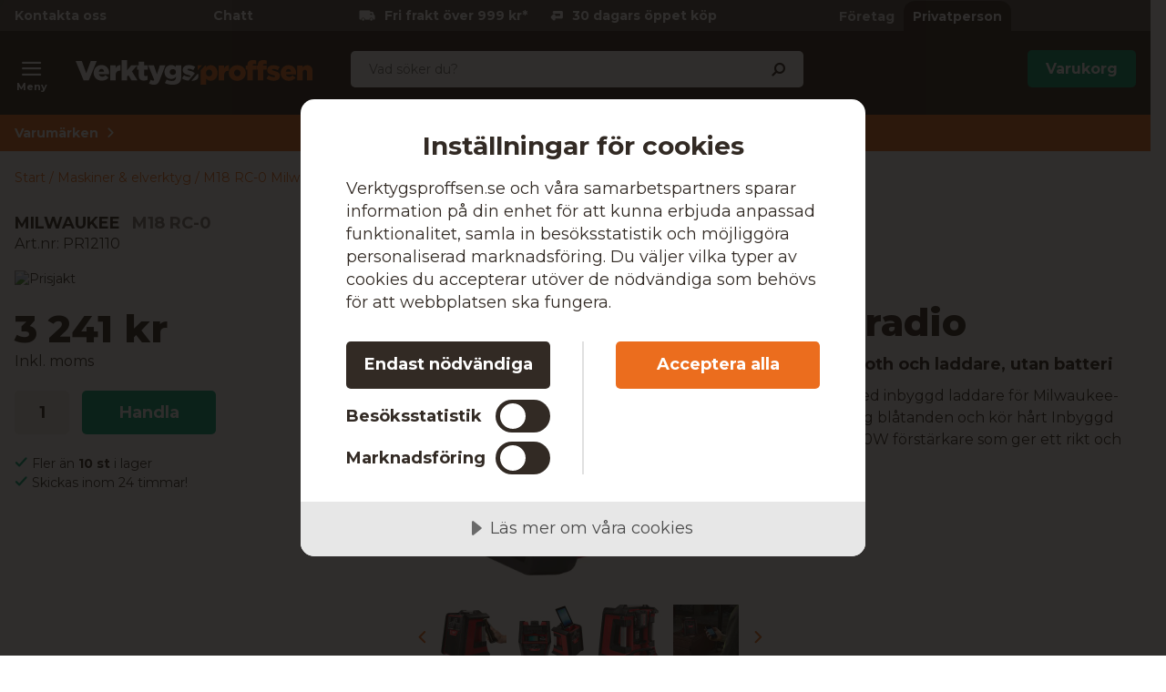

--- FILE ---
content_type: text/html; charset=utf-8
request_url: https://www.verktygsproffsen.se/maskiner-elverktyg/milwaukee-m18-rc-0-byggradio-med-bluetooth-och-laddare-utan-batteri-pr12110
body_size: 27653
content:
<!DOCTYPE html>
<html class="scroll-smooth" lang="sv"><head><link rel="preload" as="style" href="/vp.d73b194c4354715c1532.css"><meta charset="utf-8"><meta name="format-detection" content="telephone=no"><style>.async-hide { opacity: 0 !important}</style><script>
window.dataLayer = window.dataLayer || [];
function gtag() {
    dataLayer.push(arguments);
}

gtag("consent", "default", {
    ad_storage: "denied",
    analytics_storage: "denied",
    ad_user_data: "denied",
    ad_personalization: "denied",
    functionality_storage: "denied",
    personalization_storage: "denied",
    security_storage: "granted",
    wait_for_update: 2000,
});

gtag("set", "ads_data_redaction", true);
                    </script><script>
window.dataLayer = window.dataLayer || [];
window.dataLayer.push({
  originalLocation: document.location.protocol + '//' +
                    document.location.hostname +
                    document.location.pathname +
                    document.location.search
});
(function(w,d,s,l,i){w[l]=w[l]||[];w[l].push({'gtm.start':
new Date().getTime(),event:'gtm.js'});var f=d.getElementsByTagName(s)[0],
j=d.createElement(s),dl=l!='dataLayer'?'&l='+l:'';j.async=true;j.src=
'https://www.googletagmanager.com/gtm.js?id='+i+dl;f.parentNode.insertBefore(j,f);
})(window,document,'script','dataLayer','GTM-5VF9SKR');
</script><script src="https://cdn-eu.cookietractor.com/cookietractor.js" data-id="f93cd9f2-7b7d-4b4e-b676-7915f7eaeb6e" data-lang="sv-SE"></script><script src="/common-159.bcd35e335313162f246e.js" async></script><script src="/common-210.c7b8126d356add270735.js" async></script><script src="/common-48.29be6568eed16037a4c3.js" async></script><script src="/common-590.0496659040d9cbb8df52.js" async></script><script src="/common-639.3cb3fa298877b0ee792a.js" async></script><script src="/common-917.a54b05f1e9c111ff4d63.js" async></script><script src="/fable-03818a04.a3c4d5187c257956c29c.js" async></script><script src="/fable-bb706621.e8ff2447625c32cb232c.js" async></script><script src="/fable-e9dea566.8cb886c9a7403deded42.js" async></script><script src="/runtime.df40ae362d768a276ce7.js" async></script><script src="/vendors-059be3de.078891983435e78e8277.js" async></script><script src="/vendors-2594363e.fbb6fb9edc4d6afaf6ee.js" async></script><script src="/vendors-27545368.827df2f06c623153f543.js" async></script><script src="/vendors-8f257e7f.a8748605ec8b47469a4d.js" async></script><script src="/vendors-afb6d290.9da6f7c27b9321496e5f.js" async></script><script src="/vendors-d2eb5610.6e657552008ded79b731.js" async></script><script src="/vendors-d39d7386.1c0fc40c2a881eda8ef3.js" async></script><script src="/vendors-d59fd206.fdccdbe77e77728ec106.js" async></script><script src="/vendors-f2ace8d8.cb0eca72e819d5560557.js" async></script><script src="/vendors-fde10e8d.db6ee67c0142e26a564d.js" async></script><script type="text/plain" data-consent-category="marketing">
!function(e,n,t,i,r,o){function s(e){if("number"!=typeof e)return e;var n=new Date;return new Date(n.getTime()+1e3*e)}var a=4e3,c="xnpe_async_hide";function p(e){return e.reduce((function(e,n){return e[n]=function(){e._.push([n.toString(),arguments])},e}),{_:[]})}function m(e,n,t){var i=t.createElement(n);i.src=e;var r=t.getElementsByTagName(n)[0];return r.parentNode.insertBefore(i,r),i}function u(e){return"[object Date]"===Object.prototype.toString.call(e)}o.target=o.target||"https://api.exponea.com",o.file_path=o.file_path||o.target+"/js/exponea.min.js",r[n]=p(["anonymize","initialize","identify","getSegments","update","track","trackLink","trackEnhancedEcommerce","getHtml","showHtml","showBanner","showWebLayer","ping","getAbTest","loadDependency","getRecommendation","reloadWebLayers","_preInitialize","_initializeConfig"]),r[n].notifications=p(["isAvailable","isSubscribed","subscribe","unsubscribe"]),r[n].segments=p(["subscribe"]),r[n]["snippetVersion"]="v2.7.0",function(e,n,t){e[n]["_"+t]={},e[n]["_"+t].nowFn=Date.now,e[n]["_"+t].snippetStartTime=e[n]["_"+t].nowFn()}(r,n,"performance"),function(e,n,t,i,r,o){e[r]={sdk:e[i],sdkObjectName:i,skipExperiments:!!t.new_experiments,sign:t.token+"/"+(o.exec(n.cookie)||["","new"])[1],path:t.target}}(r,e,o,n,i,RegExp("__exponea_etc__"+"=([\\w-]+)")),function(e,n,t){m(e.file_path,n,t)}(o,t,e),function(e,n,t,i,r,o,p){if(e.new_experiments){!0===e.new_experiments&&(e.new_experiments={});var l,f=e.new_experiments.hide_class||c,_=e.new_experiments.timeout||a,g=encodeURIComponent(o.location.href.split("#")[0]);e.cookies&&e.cookies.expires&&("number"==typeof e.cookies.expires||u(e.cookies.expires)?l=s(e.cookies.expires):e.cookies.expires.tracking&&("number"==typeof e.cookies.expires.tracking||u(e.cookies.expires.tracking))&&(l=s(e.cookies.expires.tracking))),l&&l<new Date&&(l=void 0);var d=e.target+"/webxp/"+n+"/"+o[t].sign+"/modifications.min.js?http-referer="+g+"&timeout="+_+"ms"+(l?"&cookie-expires="+Math.floor(l.getTime()/1e3):"");"sync"===e.new_experiments.mode&&o.localStorage.getItem("__exponea__sync_modifications__")?function(e,n,t,i,r){t[r][n]="<"+n+' src="'+e+'"></'+n+">",i.writeln(t[r][n]),i.writeln("<"+n+">!"+r+".init && document.writeln("+r+"."+n+'.replace("/'+n+'/", "/'+n+'-async/").replace("><", " async><"))</'+n+">")}(d,n,o,p,t):function(e,n,t,i,r,o,s,a){o.documentElement.classList.add(e);var c=m(t,i,o);function p(){r[a].init||m(t.replace("/"+i+"/","/"+i+"-async/"),i,o)}function u(){o.documentElement.classList.remove(e)}c.onload=p,c.onerror=p,r.setTimeout(u,n),r[s]._revealPage=u}(f,_,d,n,o,p,r,t)}}(o,t,i,0,n,r,e),function(e,n,t){var i;e[n]._initializeConfig(t),(null===(i=t.experimental)||void 0===i?void 0:i.non_personalized_weblayers)&&e[n]._preInitialize(t),e[n].start=function(i){i&&Object.keys(i).forEach((function(e){return t[e]=i[e]})),e[n].initialize(t)}}(r,n,o)}(document,"exponea","script","webxpClient",window,{
    target: "https://sstvp.verktygsproffsen.se",
    token: "b3f24696-dc2a-11ec-ba3e-223759631d5b",
    push: {
        safari: {
            websitePushID: "web.se.proffsmagasinet",
        },
    },
    track: {
        google_analytics: false,
    },
    new_experiments : {
        mode : "async",
        hide_class: "exponea_async_hide",
        timeout: 2000
    }
});
exponea.start();
</script><title>M18 RC-0 Milwaukee Byggradio PR12110 | Verktygsproffsen</title><meta name="viewport" content="width=device-width,initial-scale=1"><link rel="canonical" href="https://www.verktygsproffsen.se/maskiner-elverktyg/elhandverktyg/byggradio/milwaukee-m18-rc-0-byggradio-med-bluetooth-och-laddare-utan-batteri-pr12110"><script>window.APPLICATION_INSIGHTS_CONNECTION_STRING = 'InstrumentationKey=27ec4531-b812-4920-8ad2-92323e45cf15;IngestionEndpoint=https://westeurope-1.in.applicationinsights.azure.com/;LiveEndpoint=https://westeurope.livediagnostics.monitor.azure.com/;ApplicationId=303119ad-b1ef-4546-ba32-9d1a12bb97de'</script><link rel="apple-touch-icon" sizes="180x180" href="/apple-touch-icon.png"><link rel="icon" type="image/png" sizes="32x32" href="/favicon-32x32.png"><link rel="icon" type="image/png" sizes="194x194" href="/favicon-194x194.png"><link rel="icon" type="image/png" sizes="192x192" href="/android-chrome-192x192.png"><link rel="icon" type="image/png" sizes="16x16" href="/favicon-16x16.png"><link rel="manifest" href="/site.webmanifest"><meta name="msapplication-TileImage" content="/mstile-144x144.png"><meta name="description" content="K&#246;p M18 RC-0 Milwaukee Byggradio PR12110 online. Vi &#228;r proffs p&#229; verktyg, levererar glad service och har riktigt bra priser! "><meta property="og:site_name" content="https://www.verktygsproffsen.se"><meta property="og:type" content="product"><meta property="og:url" content="https://www.verktygsproffsen.se/maskiner-elverktyg/elhandverktyg/byggradio/milwaukee-m18-rc-0-byggradio-med-bluetooth-och-laddare-utan-batteri-pr12110"><meta property="og:title" content="Milwaukee M18 RC-0 Byggradio med Bluetooth och laddare, utan batteri"><meta property="og:description" content="Grym radio med inbyggd laddare f&#246;r Milwaukee-fans. S&#228;tt ig&#229;ng bl&#229;tanden och k&#246;r h&#229;rt Inbyggd laddare och 40W  f&amp;ouml;rst&amp;auml;rkare som ger ett rikt och fylligt ljud."><meta property="og:image" content="https://proffsmagasinet-res.cloudinary.com/images/c_lpad,w_480,h_480/ProductImage28836330/Milwaukee%20M18%20RC-0%20Byggradio.jpg"><meta property="product:retailer_item_id" content="PR12110"><meta property="product:original_price:amount" content="3241.00"><meta property="product:original_price:currency" content="SEK"><meta property="product:price:amount" content="3241.00"><meta property="product:price:currency" content="SEK"><script type="application/ld+json">{"name":"Milwaukee M18 RC-0 Byggradio med Bluetooth och laddare, utan batteri","productID":"PMItem_28760597","inProductGroupWithID":"PMProduct_28795916","sku":"PR12110","gtin":"4002395005420","category":"Byggradio","image":["https://proffsmagasinet-res.cloudinary.com/images/c_lpad,w_480,h_480/ProductImage28836330/Milwaukee%20M18%20RC-0%20Byggradio.jpg","https://proffsmagasinet-res.cloudinary.com/images/c_lpad,w_480,h_480/ProductImage28836331/Milwaukee%20M18%20RC-0%20Byggradio.jpg","https://proffsmagasinet-res.cloudinary.com/images/c_lpad,w_480,h_480/ProductImage28836332/Milwaukee%20M18%20RC-0%20Byggradio.jpg","https://proffsmagasinet-res.cloudinary.com/images/c_lpad,w_480,h_480/ProductImage28836333/Milwaukee%20M18%20RC-0%20Byggradio.jpg","https://proffsmagasinet-res.cloudinary.com/images/c_lpad,w_480,h_480/ProductImage28836334/Milwaukee%20M18%20RC-0%20Byggradio.jpg"],"description":"Grym radio med inbyggd laddare f&#246;r Milwaukee-fans. S&#228;tt ig&#229;ng bl&#229;tanden och k&#246;r h&#229;rt Inbyggd laddare och 40W  f&amp;ouml;rst&amp;auml;rkare som ger ett rikt och fylligt ljud.","mpn":"M18 RC-0","brand":{"name":"Milwaukee","@type":"Brand"},"offers":{"priceCurrency":"SEK","price":"3241.00","priceValidUntil":null,"priceSpecification":null,"itemCondition":"https://schema.org/NewCondition","availability":"https://schema.org/InStock","url":"https://www.verktygsproffsen.se/maskiner-elverktyg/elhandverktyg/byggradio/milwaukee-m18-rc-0-byggradio-med-bluetooth-och-laddare-utan-batteri-pr12110","seller":{"name":"Proffsmagasinet AB","@type":"Organization"},"hasMerchantReturnPolicy":{"applicableCountry":"SE","returnShippingFeesAmount":{"currency":"SEK","value":99,"@type":"MonetaryAmount"},"returnPolicyCategory":"https://schema.org/MerchantReturnFiniteReturnWindow","merchantReturnDays":30,"returnMethod":"https://schema.org/ReturnByMail","returnFees":"https://schema.org/ReturnShippingFees","@type":"MerchantReturnPolicy"},"shippingDetails":{"shippingRate":{"currency":"SEK","value":0,"@type":"MonetaryAmount"},"shippingDestination":{"addressCountry":"SE","@type":"DefinedRegion"},"deliveryTime":{"handlingTime":{"minValue":0,"maxValue":1,"unitCode":"DAY","@type":"QuantitativeValue"},"transitTime":{"minValue":1,"maxValue":2,"unitCode":"DAY","@type":"QuantitativeValue"},"@type":"ShippingDeliveryTime"},"@type":"OfferShippingDetails"},"@type":"Offer"},"aggregateRating":{"ratingValue":4,"ratingCount":1,"reviewCount":1,"bestRating":5,"worstRating":1,"@type":"AggregateRating","@context":"https://schema.org"},"review":[{"author":{"name":"Bengt rosenberg","@type":"Person","@context":"https://schema.org"},"datePublished":"2021-05-10T20:18:54.8240000","reviewBody":"Låter väl ok men det är ju inte så lätt att lämna omdöme eftervård kort tid ","reviewRating":{"ratingValue":4,"bestRating":5,"worstRating":1,"@type":"Rating","@context":"https://schema.org"},"@type":"Review","@context":"https://schema.org"}],"hasEnergyConsumptionDetails":null,"size":null,"peopleAudience":null,"@type":"Product","@context":"https://schema.org"}</script><script type="application/ld+json">{"itemListElement":[{"position":1,"item":{"id":"https://www.verktygsproffsen.se/maskiner-elverktyg","name":"Maskiner &amp; elverktyg"},"@type":"ListItem"},{"position":2,"item":{"id":"https://www.verktygsproffsen.se/maskiner-elverktyg/elhandverktyg","name":"Elhandverktyg"},"@type":"ListItem"},{"position":3,"item":{"id":"https://www.verktygsproffsen.se/maskiner-elverktyg/elhandverktyg/byggradio","name":"Byggradio"},"@type":"ListItem"}],"@type":"BreadcrumbList","@context":"https://schema.org"}</script><link rel="preload" as="style" href="https://assets.verktygsproffsen.se/fonts/vp.css"><link rel="preload" as="style" href="https://fonts.googleapis.com/css2?family=Montserrat:wght@400;700;800&amp;display=swap"><link rel="stylesheet" href="https://fonts.googleapis.com/css2?family=Montserrat:wght@400;700;800&amp;display=swap"><link rel="stylesheet" href="https://assets.verktygsproffsen.se/fonts/vp.css"><link rel="mask-icon" href="/safari-pinned-tab.svg" color="#eb6d1e"><meta name="msapplication-TileColor" content="#eb6d1e"><meta name="theme-color" content="#eb6d1e"><script type="text/javascript" src="//widget.trustpilot.com/bootstrap/v5/tp.widget.bootstrap.min.js" defer></script><link rel="preload" as="image" href="https://proffsmagasinet-res.cloudinary.com/images/c_lpad,f_auto,h_600,w_600/ProductImage28836330/Milwaukee%20M18%20RC-0%20Byggradio.jpg"><link rel="stylesheet" href="/vp.d73b194c4354715c1532.css" media="all"></head><body><noscript><iframe src="https://www.googletagmanager.com/ns.html?id=GTM-5VF9SKR" style="display:none;visibility:hidden" height="0" width="0"></iframe></noscript><div id="overlay-container"></div><div id="app"><div data-reactroot=""><div class="top-bar-loading"></div><header class="header sticky"><div class="header-top-panel-vp"><div class="container"><div class="header-top-panel"><div class="phone"><a class="phone-text" href="/kontakta-oss">Kontakta oss</a></div><a id="chat-link-button" class="chat-link" href="#">Chatt</a><div class="right"><div class="delivery-return-policy"><span><span class="ico-truck-moving"></span>Fri frakt över 999 kr*</span><span><span class="icon ico-reply"></span>30 dagars öppet köp</span></div><div class="account-type-switch"><button id="acc-type-b2b" name="accessType" >Företag</button><button id="acc-type-b2c" name="accessType" disabled>Privatperson</button></div></div></div></div></div><div class="container"><div class="header-center"><div class="wrap"><div class="column-left"><button class="menu-icon"><span class="ico-menu"></span><span class="menu-text">Meny</span></button><div class="logo desktop"><a href="/"><img src="https://assets.verktygsproffsen.se/logos/verktygsproffsen_horizontal_light.svg" alt="Verktygsproffsen" /></a></div><div class="logo mobile"><a href="/"><img src="https://assets.verktygsproffsen.se/logos/verktygsproffsen_vertical_light.svg" alt="Verktygsproffsen" /></a></div></div><div class="column-right"><form class="header-search"><div class="search-container"><span class="ico-search"></span><input class=" form-input" type="text" maxlength="1024" autocomplete="off" spellcheck="false" value="" /></div></form><button class="btn default primary md cart-box" type="button" disabled><span class="cart-text">Varukorg </span></button></div></div></div></div><div class="expanded-menu hidden"><div class="menu container"><div class="header-left"></div><div class="header-center menu"><nav class="mega-menu"><div class="menu-level-1"><ul><li class=""><a tabindex="-1" href="/skydd-arbetsklader"><span class="menu-item-text">Skydd &amp; arbetskläder</span><span class="ico-chevron-right"></span></a></li><li class=""><a tabindex="-1" href="/maskiner-elverktyg"><span class="menu-item-text">Maskiner &amp; elverktyg</span><span class="ico-chevron-right"></span></a></li><li class=""><a tabindex="-1" href="/maskintillbehor-forbrukningsmaterial"><span class="menu-item-text">Maskintillbehör &amp; förbrukning</span><span class="ico-chevron-right"></span></a></li><li class=""><a tabindex="-1" href="/mata-sok-mark"><span class="menu-item-text">Mäta, sök &amp; märk</span><span class="ico-chevron-right"></span></a></li><li class=""><a tabindex="-1" href="/handverktyg-verkstad"><span class="menu-item-text">Handverktyg &amp; verkstad</span><span class="ico-chevron-right"></span></a></li><li class=""><a tabindex="-1" href="/skog-tradgard-rengoring"><span class="menu-item-text">Skog, trädgård &amp; rengöring</span><span class="ico-chevron-right"></span></a></li><li class=""><a tabindex="-1" href="/arbetsplats-forvaring"><span class="menu-item-text">Arbetsplats &amp; förvaring</span><span class="ico-chevron-right"></span></a></li><li class=""><a tabindex="-1" href="/el-vvs"><span class="menu-item-text">El &amp; VVS</span><span class="ico-chevron-right"></span></a></li></ul><div class="menu-secondary"><ul><li><a tabindex="-1" href="/varumarken">Varumärken</a></li></ul></div></div></nav></div><div class="header-right"></div></div></div></header><div class="shortcut-top-bar"><div class="wrapper"><div class="container"><div class="links"><div class="left"><a href="/varumarken">Varumärken<span class="ico-chevron-right"></span></a></div></div></div></div></div><main class=""><div class="product-page"><div class="products-header-panel-section"></div><div class="container"><div class="bread-crumbs"><div style="flex-shrink:0" class="crumb"><a href="/">Start</a></div><div style="flex-shrink:1" class="crumb"><a href="/maskiner-elverktyg">Maskiner &amp; elverktyg</a></div><div style="flex-shrink:2" class="crumb"><a href="/maskiner-elverktyg/milwaukee-m18-rc-0-byggradio-med-bluetooth-och-laddare-utan-batteri-pr12110">M18 RC-0 Milwaukee Byggradio med Bluetooth och laddare, utan batteri</a></div></div><div class="main-info"><div class="wrap"><div class="left-main-info"><div class="product-page-title"><div class="product-brand-line"><h1><a class="product-brand" href="/milwaukee">Milwaukee</a><span>&nbsp;</span><span class="product-mpn">M18 RC-0</span><span class="product-sku">Art.nr: PR12110</span></h1></div></div><div class="product-proterm-feature ds-hid tb-hid"><div class="product-proterm">Byggradio</div><div class="feature">med Bluetooth och laddare, utan batteri</div></div><div class="lowest-price-badges"><div id="prisjakt"><a href="https://instore.prisjakt.nu/cheapest_redirect.php?id=PR12110&amp;f=8176&amp;small=1" target="_blank"><img id="prisjakt-img" src="https://instore.prisjakt.nu/cheapest.php?id=PR12110&amp;f=8176&amp;small=1" alt="Prisjakt" /></a></div><div id="price-runner"><a href="https://www.pricerunner.se/widget/cheapest/backlink/40778?sku=PR12110&amp;width=98" target="_blank"><img id="price-runner-img" src="https://www.pricerunner.se/widget/cheapest/image/40778?sku=PR12110&amp;width=98" alt="PriceRunner" /></a></div></div><div class="product-page-price"><div class="price-section"><div class="product-price"><span><span class="sale-price"><span class="price">3 241 kr</span></span></span></div><div class="rec-price">Inkl. moms</div></div></div><form class="product-add-to-cart-section center-align"><div class="product-qty-control center-align"><div class="product-qty-section"><input class="form-input product-qty" aria-label="quantity" type="number" value="1" /></div></div><div class="btn-add-to-cart"><button class="btn default primary md add-to-cart" type="submit" aria-label="Handla"><span class="cart-text">Handla</span></button></div></form><div class="stock-delivery-info" data-stock-status="InStock" data-stock-quantity="30"><div class="in-stock"><span class="ico-check"></span>Fler än <b>10 st </b>i lager</div><div><span class="ico-check"></span><span>Skickas inom 24 timmar!</span></div></div></div><div class="center-main-info"><div class="product-page-title"><div class="product-brand-line"><h1><a class="product-brand" href="/milwaukee">Milwaukee</a><span>&nbsp;</span><span class="product-mpn">M18 RC-0</span><span class="product-sku">Art.nr: PR12110</span></h1></div></div><div class="product-image-gallery"><div class="product-brand-image"><a href="/milwaukee"><img src="https://proffsmagasinet-res.cloudinary.com/images/c_lpad,w_200/Logo29691141/Milwaukee.png" alt="Milwaukee" /></a></div><div class="primary-img-section"><div class="primary-img-section content-center"><svg viewBox="0 0 581.3 724" xmlns="http://www.w3.org/2000/svg" class="background-o"><path d="m347.5 0c94.3-.1 159.7 27.6 196.1 82.8 36.4 55.3 46.4 133.9 30.2 235.9l-13.2 87.9c-16.2 100.9-51.1 179-104.8 234.3-53.6 55.3-127.6 83-222 83.1-94.3.1-159.7-27.6-196.1-82.8-36.4-55.3-46.4-133.4-30.2-234.3l13.2-87.9c16.2-101.9 51.2-180.6 104.8-235.9 53.6-55.3 127.6-83 222-83.1" fill="rgba(17, 38, 63, 0.04)"></path></svg><button class="content-center primary-image"><img src="https://proffsmagasinet-res.cloudinary.com/images/c_lpad,f_auto,h_600,w_600/ProductImage28836330/Milwaukee%20M18%20RC-0%20Byggradio.jpg" loading="lazy" class="product-image" alt="Byggradio Milwaukee M18 RC-0 med Bluetooth och laddare, utan batteri " /></button></div></div></div></div><div class="right-main-info"><div class="product-short-info mb-hid"><h1 class="product-pro-term">Byggradio</h1><div class="feature">med Bluetooth och laddare, utan batteri</div><p class="description">Grym radio med inbyggd laddare för Milwaukee-fans. Sätt igång blåtanden och kör hårt Inbyggd laddare och 40W  f&ouml;rst&auml;rkare som ger ett rikt och fylligt ljud.</p><div class="product-brand-image"><a href="/milwaukee"><img src="https://proffsmagasinet-res.cloudinary.com/images/c_lpad,w_200/Logo29691141/Milwaukee.png" alt="Milwaukee" /></a></div></div><div class="ds-hid tb-hid product-page-description"><div class="description-title"><div class="title">Beskrivning</div></div><div class="description">Grym radio med inbyggd laddare för Milwaukee-fans. Sätt igång blåtanden och kör hårt Inbyggd laddare och 40W  f&ouml;rst&auml;rkare som ger ett rikt och fylligt ljud.</div><div class="product-brand-image"><a href="/milwaukee"><img src="https://proffsmagasinet-res.cloudinary.com/images/c_lpad,w_200/Logo29691141/Milwaukee.png" alt="Milwaukee" /></a></div></div></div></div></div></div><div class="wrap-info"><div class="container"><div class="info"><div class="left"><div class="product-information"><h2 class="product-info-title">product-page:product-information-title</h2><div class="collapsible-panel"><button aria-expanded="true" aria-controls="collaps-content-egenskaper" class="title"><span class="text">Egenskaper</span><span class="ico-chevron-up"></span></button><div id="collaps-content-egenskaper" class="body"><div class="description">Milwaukee M18 RC-0 är en radio med bluetooth för att strömma musik trådlöst från din smartphone eller surfplatta. Inbyggd laddare och 40W förstärkare som ger ett rikt och fylligt ljud. <br/> <br/><strong>Strömma musik via Bluetooth</strong> <br/>Du kan du strömma musik trådlöst från exempelvis Spotify® eller iTunes®, antingen via mobiltelefonen eller surfplattan.</div></div></div><div class="collapsible-panel"><button aria-expanded="true" aria-controls="collaps-content-specifikationer" class="title"><span class="text">Specifikationer</span><span class="ico-chevron-up"></span></button><div id="collaps-content-specifikationer" class="body"><div class="technical-specs"><div class="list"><p class="spec-item"><span class="name">Vikt<span>&nbsp;</span></span><span class="value">7.7 kg</span></p><p class="spec-item"><span class="name">Drifttyp<span>&nbsp;</span></span><span class="value">Batteridriven</span></p><p class="spec-item"><span class="name">Watt<span>&nbsp;</span></span><span class="value">40 W</span></p><p class="spec-item"><span class="name">Batteri ingår<span>&nbsp;</span></span><span class="value">Nej</span></p><p class="spec-item"><span class="name">Bluetooth<span>&nbsp;</span></span><span class="value">Ja</span></p><p class="spec-item"><span class="name">EAN<span>&nbsp;</span></span><span class="value">4002395005420</span></p><p class="spec-item"><span class="name">Tillverkare<span>&nbsp;</span></span><span class="value"></span></p><p class="spec-item"><span class="name">Tillverkares postadress<span>&nbsp;</span></span><span class="value"></span></p><p class="spec-item"><span class="name">Kontakta tillverkaren<span>&nbsp;</span></span><span class="value">Uppgifter saknas, kontakta oss för mer information</span></p></div></div></div></div><div class="collapsible-panel"><button aria-expanded="true" aria-controls="collaps-content-nedladdningsbarafiler" class="title"><span class="text">Nedladdningsbara filer</span><span class="ico-chevron-up"></span></button><div id="collaps-content-nedladdningsbarafiler" class="body"><div class="downloadable-assets"><ul class="list"><li class="asset"><a href="https://pm-asset.azureedge.net/api/asset-download?id=28830886" class="asset-link" target="_blank" download="M18-RC-0-Manual.pdf">M18-RC-0-Manual</a></li></ul></div></div></div><div class="collapsible-panel"><button aria-expanded="true" aria-controls="collaps-content-garanti" class="title"><span class="text">Garanti</span><span class="ico-chevron-up"></span></button><div id="collaps-content-garanti" class="body"><div class="product-warranty"><b>Förläng garantin till 3 år</b> <br/>Milwaukee erbjuder en förlängd garanti på 3 år. Garantin gäller alla Milwaukee elverktyg som registrerats inom 4 veckor från inköpsdatum. Batterier, laddare och tillbehör omfattas inte av den förlängda garantin. <a href="https://warranty.milwaukeetool.eu/se-se/home">Läs mer och registrera din produkt här</a>. Notera att garantier kan skilja sig åt beroende på om du är företag eller privatperson.</div></div></div><a class="sticky-scroll-offset" name="productReview"></a><div class="collapsible-panel"><button aria-expanded="true" aria-controls="collaps-content-recensioner" class="title"><span class="text">Recensioner</span><span class="ico-chevron-up"></span></button><div id="collaps-content-recensioner" class="body"><div class="reviews-panel"><div class="product-reviews"><div class="reviews-header"><div class="rating"><span class="product-rating"><span class="stars"><span class="star on ico-star"></span><span class="star on ico-star"></span><span class="star on ico-star"></span><span class="star on ico-star"></span><span class="star"></span></span><span class="numeric-rating" title="Betygsatt 4,0 av 5 stjärnor">4,0</span><span class="max-rating">/<span>&nbsp;</span>5</span></span><div class="review-count"><span class="count">1</span><span>&nbsp;</span><span>omdömen</span></div></div><div class="logo"><img src="/tp-logo-tricolor-black-rgb.png" alt="Trustpilot" /></div></div><div class="review-items"><div class="review"><div class="review-header"><span class="consumer">Bengt rosenberg</span><span>, </span><span class="date">10 maj</span></div><span class="product-rating"><span class="stars"><span class="star on ico-star"></span><span class="star on ico-star"></span><span class="star on ico-star"></span><span class="star on ico-star"></span><span class="star"></span></span><span class="numeric-rating" title="Betygsatt 4,0 av 5 stjärnor">4,0</span></span><div class="content">Låter väl ok men det är ju inte så lätt att lämna omdöme eftervård kort tid </div><div class="review-tooltip-wrapper"><button class="inner-align"><span class="verified">Verifierat - insamlat av Verktygsproffsen.se</span><span class="ico-exclamation-circle"></span></button></div></div></div></div></div></div></div></div></div><div class="right"><h2 class="product-info-title">Rekommenderat</h2><div class="mobile-view-recommended"></div><div class="first-two-vertical-products"></div></div></div></div></div></div></main><div id="TrustpilotPanel" class="trustpilot-panel sticky-scroll-offset"><div data-locale="sv-SE" data-template-id="54ad5defc6454f065c28af8b" data-businessunit-id="5d11097d1287a50001b7d395" data-style-height="240px" data-style-width="100%" data-theme="light" data-stars="4,5"><a href="https://se.trustpilot.com/review/verktygsproffsen.se" target="_blank">Trustpilot</a></div></div><div class="information-box section"><div class="content"><div class="column"><span class="icon ico-truck-moving"></span><div class="text"><div class="title">Snabba leveranser</div><div class="description">Flera leveransalternativ inkl. hemleverans</div></div></div><div class="column"><span class="icon ico-happy-customer"></span><div class="text"><div class="title">100% nöjd</div><div class="description">30 dagars öppet köp!</div></div></div><div class="column"><span class="icon ico-award"></span><div class="text"><div class="title">Stort sortiment</div><div class="description">Över 30 000 produkter</div></div></div></div></div><footer class="footer"><div class="footer-content"><div class="contact-info"><div class="title">Kontakta oss!</div><div class="description"><p>&#214;ppet vardagar kl. 09:00 - 15:00</p></div><ul class="contact-options"><li class="contact-option"><span class="icon ico-reply"></span><div class="info"><div class="text">Kontakta kundservice</div><a href="https://support.verktygsproffsen.se/hc/sv/requests/new" target="_blank" rel="noopener nofollow" title="https://support.verktygsproffsen.se/hc/sv/requests/new">Till vårt formulär</a></div></li><li class="contact-option"><span class="icon ico-mobile-alt"></span><div class="info"><div class="text">Ring kundservice</div><a href="tel:+46184444525" target="_blank" rel="noopener nofollow" title="tel:+46184444525">018-444 45 25</a></div></li><li class="contact-option"><span class="icon ico-at"></span><div class="info"><div class="text">E-post</div><a href="mailto:info@verktygsproffsen.se" target="_blank" rel="noopener nofollow" title="mailto:info@verktygsproffsen.se">info@verktygsproffsen.se</a></div></li></ul></div><div class="customer-service-menus"><div class="footer-menu"><div class="title">Kundservice</div><ul class="footer-links"><li class="item"><a class="item" href="/kontakta-oss">Kontakta oss</a></li><li class="item"><a class="item" href="https://support.verktygsproffsen.se/hc/sv" title="Vanliga frågor" rel="noopener nofollow" target="_blank">Vanliga frågor</a></li><li class="item"><a class="item" href="/villkor">Köp- och leveransvillkor</a></li><li class="item"><a class="item" href="/garanti_oppet-kop_reklamation">Garanti, öppet köp och reklamationer</a></li></ul></div></div><div class="about-menus"><div class="footer-menu"><div class="title">Om Verktygsproffsen</div><ul class="footer-links"><li class="item"><a class="item" href="/om-oss">Om oss</a></li><li class="item"><a class="item" href="https://www.verktygsproffsen.se/cookies-och-gdpr" title="Cookies och GDPR" rel="noopener">Cookies och GDPR</a></li></ul></div></div><div class="assortment-menus"><div class="footer-menu"><div class="title">Sortiment</div><ul class="footer-links"><li class="item"><a class="item" href="https://www.verktygsproffsen.se/all" title="Alla produkter" rel="noopener">Alla produkter</a></li><li class="item"><a class="item" href="https://www.verktygsproffsen.se/varumarken" title="Våra varumärken" rel="noopener">Våra varumärken</a></li></ul></div></div><div class="social-links"><div class="footer-details"><div class="title">Följ oss för idéer, erbjudanden och annat roligt!</div><div class="social-links"><a href="https://www.instagram.com/verktygsproffsen.se/" target="_blank" rel="noopener nofollow" title="instagram"><span class="icon ico-instagram-square"></span></a><a href="https://www.facebook.com/verktygsproffsen.se/" target="_blank" rel="noopener nofollow" title="facebook"><span class="icon ico-facebook-square"></span></a></div></div></div><div class="business-info-component"><div class="footer-details business-info"><div class="title"></div><div class="description"><p>* Fraktkostnad kan tillkomma p&#229; tunga och/eller skrymmande produkter</p></div></div></div><div class="footer-images"><div class="footer-images-section"><div class="list-partners"><img src="https://proffsmagasinet-res.cloudinary.com/images/t_svg/Prismic_764A13A6397251AA63C7471E50BD7329729F0B91/Prismic_764A13A6397251AA63C7471E50BD7329729F0B91" alt="" width="140" height="96" style="aspect-ratio:140 / 96" /><img src="https://proffsmagasinet-res.cloudinary.com/images/t_svg/Prismic_8D15D74481903F41CECF1E3AE6260EB6831DA5B3/Prismic_8D15D74481903F41CECF1E3AE6260EB6831DA5B3" alt="" width="125" height="96" style="aspect-ratio:125 / 96" /><img src="https://proffsmagasinet-res.cloudinary.com/images/t_svg/Prismic_4B9145304CFE75D857EC3F74C0F494FCB8827688/Prismic_4B9145304CFE75D857EC3F74C0F494FCB8827688" alt="" width="124" height="96" style="aspect-ratio:124 / 96" /><img src="https://proffsmagasinet-res.cloudinary.com/images/t_svg/Prismic_32E91463E2713CF4FD1143895C2864F50520753C/Prismic_32E91463E2713CF4FD1143895C2864F50520753C" alt="" width="115" height="96" style="aspect-ratio:115 / 96" /><img src="https://proffsmagasinet-res.cloudinary.com/images/t_svg/Prismic_98E4F60CADD5938585603AE351B0EFB33FF3E522/Prismic_98E4F60CADD5938585603AE351B0EFB33FF3E522" alt="" width="77" height="96" style="aspect-ratio:77 / 96" /><img src="https://proffsmagasinet-res.cloudinary.com/images/t_svg/Prismic_38DDA8CF2BA17813891F51D28D05B38EB64C7FF9/Prismic_38DDA8CF2BA17813891F51D28D05B38EB64C7FF9" alt="" width="192" height="96" style="aspect-ratio:192 / 96" /></div></div></div></div></footer></div></div><script> var __INIT_STATE__ = "{\"PageTitle\":\"M18 RC-0 Milwaukee Byggradio PR12110 | Verktygsproffsen\",\"CookieInfo\":{\"CookieTractorId\":\"f93cd9f2-7b7d-4b4e-b676-7915f7eaeb6e\"},\"ShowAccountTypePopup\":true,\"Global\":{\"BaseUrl\":\"\",\"TrustPilotConfig\":{\"Locale\":\"sv-SE\",\"TemplateIdCommon\":\"54ad5defc6454f065c28af8b\",\"TemplateIdProduct\":\"544a426205dc0a09088833c6\",\"BusinessUnitId\":\"5d11097d1287a50001b7d395\",\"Url\":\"https://se.trustpilot.com/review/verktygsproffsen.se\"},\"CurrentStore\":\"VP\",\"Localization\":{\"contact-us-link\":\"Kontakta oss\",\"urls\":{\"brands\":\"varumarken\",\"campaigns\":\"kampanj\",\"contact-us\":\"kontakta-oss\",\"support-request\":\"https://support.proffsmagasinet.se/hc/sv/requests/new\",\"member-club\":\"medlemsklubb\",\"member-club-profile\":\"profil\",\"member-consent\":\"samtycke\",\"proterm\":\"produkttyp\",\"serie\":\"serie\",\"sign-up\":\"blimedlem\",\"terms-conditions-b2c\":\"villkor\"},\"campaigns-title\":\"Kampanj\",\"currency\":\"kr\",\"price-per-item\":\"frp\",\"start-breadcrumb\":\"Start\",\"cookie\":{\"info\":\"Vi använder oss av cookies. Genom att fortsätta godkänner du vår \",\"link-url\":\"cookies-och-gdpr\",\"link-text\":\"integritets- och cookiepolicy.\",\"title\":\"Verktygsproffsens integritetspolicy\"},\"account-type\":{\"b2c\":\"Privatperson\",\"b2b\":\"Företag\",\"b2c-desc\":\"inkl. moms\",\"b2b-desc\":\"exkl. moms\",\"welcome\":\"Välkommen till Verktygsproffsen!\",\"act-like\":\"Vänligen välj företag eller privatperson:\"},\"tax-info\":{\"incl.tax\":\"Inkl. moms\",\"excl.tax\":\"Exkl. moms\"},\"top-bar\":{\"phone-no\":\"018 444 45 25\",\"free-delivery-b2b\":\"Fri frakt över 799 kr*\",\"free-delivery-b2c\":\"Fri frakt över 999 kr*\",\"contact-caption\":\"Kontakta oss\",\"return-policy\":\"30 dagars öppet köp\",\"phone-no-link\":\"+46184444525\"},\"header\":{\"account-type\":{\"b2c\":\"Privatperson\",\"b2b\":\"Företag\"},\"search-form-placeholder\":\"Vad söker du?\",\"menu\":\"Meny\",\"cart-text\":\"Varukorg\",\"search\":\"Sök\",\"categories\":\"Kategorier\",\"brands\":\"Varumärken\",\"campaigns\":\"Kampanjer\",\"all-campaigns\":\"Alla kampanjer\",\"cms-error\":\"Vissa funktioner på hemsidan är just nu otillgängliga, men du kan fortfarande genomföra köp som vanligt\"},\"unit\":\"st\",\"add-to-cart-panel\":{\"detail-text\":\"tillagd i varukorgen\",\"continue-shopping\":\"Fortsätt handla\",\"checkout\":\"Gå till kassan\",\"recommendation\":\"Andra kunder köper även\",\"cannot-add-products\":\"Produkten kan inte läggas till.\",\"cart-limit-n-reached\":\"Du har redan %i produkter i varukorgen.\"},\"menu\":{\"brands\":\"Varumärken\",\"campaigns\":\"Kampanjer\",\"log-in\":\"Logga in\",\"show-all\":\"Visa allt i kategorin\",\"show-all-campaigns\":\"Visa alla kampanjer\",\"show-all-in-campaign\":\"Visa allt i kampanjen\",\"new-products\":\"Nyheter\"},\"home\":{\"blog-posts-title\":\"Inspiration\",\"world-class-delivery-title\":\"Snabba leveranser\",\"world-class-delivery-desc\":\"Flera leveransalternativ inkl. hemleverans\",\"hundred-percent-satisfied-title\":\"100% nöjd\",\"hundred-percent-satisfied-desc\":\"30 dagars öppet köp!\",\"trygg-e-handel-title\":\"Stort sortiment\",\"trygg-e-handel-desc\":\"Över 30 000 produkter\"},\"product-card\":{\"price-range\":\"fr.\",\"2-variations\":\"2 varianter\",\"latest-price-info-popup\":\"Tidigare lägsta pris senaste 30 dagarna\"},\"category\":{\"short-desc-more\":\"Läs mer\"},\"search-page\":{\"keyword-desc\":\"Nedan visas sökresultatet för %s.\",\"keyword-cat-filter\":\"Genom att välja kategori och filter nedan så begränsas sökresultatet ytterligare.\",\"more-than\":\"mer än\",\"no-results-criteria\":\"Ingen produkt matchar dina sökkriterier, vänligen justera dina filterval\",\"no-results-keyword\":\"Ingen träff på din sökning. Testa ett annat sökord eller gå via kategorinavigeringen och använd filter\",\"show-all-banners\":\"Visa alla\",\"other-results\":\"Andra sökresultat\"},\"filters\":{\"brand\":\"Varumärke\",\"proterms\":\"Produkttyp\",\"price\":\"Pris\",\"serie\":\"Serie\",\"battery-platform\":\"Batteriplattform\",\"total-products\":\"artiklar\",\"total-product\":\"artikel\",\"reset\":\"Rensa\",\"view-results\":\"Visa resultat\",\"sort-by\":{\"title\":\"Sortera efter\",\"rating\":\"Högsta kundbetyg\",\"new-products\":\"Nyheter\",\"price-asc\":\"Pris stigande\",\"price-desc\":\"Pris fallande\",\"discount-percent\":\"Högst rabatt\"},\"search-by\":\"Sök efter\",\"special-filters\":{\"title\":\"Produktstatus\",\"only-in-stock\":\"Visa endast produkter i lager\",\"only-on-campaign\":\"Visa endast kampanjvaror\",\"only-new\":\"Visa endast nyheter\",\"show-unavailable\":\"Visa produkter som utgått\"}},\"filter-panel\":{\"title\":\"Filtrera\",\"view-all-filters\":\"Visa fler filterval\",\"count-selected-values\":\"valda\"},\"filter-bar\":{\"show-all-desktop\":\"Visa alla %d filter\",\"show-all-mobile\":\"Filtrera & sortera\"},\"delivery\":{\"shipping\":\"Skickas om\",\"days\":\"dagar\",\"in-stock-1\":\"Skickas inom 24 timmar!\",\"in-stock-3\":\"Skickas inom 1-3 vardagar\",\"out-of-stock-1\":\"Skickas inom 24 timmar!\",\"out-for-season\":\"Slut för säsongen\",\"long-delivery\":\"Lång leveranstid\",\"delivery-1\":\"Skickas inom 24 timmar!\",\"delivery-3\":\"Skickas inom 1-3 vardagar\",\"delivery-7\":\"Skickas inom 1-7 vardagar\",\"delivery-14\":\"Skickas inom 1-2 veckor\",\"delivery-21\":\"Skickas inom 2-3 veckor\",\"not-available\":\"Ej beställningsbar för tillfället\",\"out-of-supply\":\"Ej beställningsbar för tillfället\",\"shipped-on\":\"Skickas\",\"weeks\":\"veckor\",\"longer-delivery\":\"Beställningsvara\",\"temporary-out-of-stock\":\"Tillfälligt slut\"},\"tech-spec\":{\"true\":\"Ja\",\"false\":\"Nej\"},\"product-page\":{\"sku\":\"Art.nr\",\"description\":\"Beskrivning\",\"more-than\":\"Fler än\",\"pieces\":\"st\",\"product-in-stock\":\"i lager\",\"product-in-buffer-stock\":\"i buffertlager\",\"in-stock\":\"I lager\",\"campaigns-title\":\"Kampanjvara!\",\"accessories-title\":\"Medföljande tillbehör\",\"characteristics-title\":\"Egenskaper\",\"spec-table-title\":\"Tekniska data\",\"asset-list-title\":\"Nedladdningsbara filer\",\"warranty\":\"Garanti\",\"model-family-header\":\"Produkten ingår i\",\"accessories-header\":\"Tillbehör\",\"general-accessories-header\":\"Du kanske även är intresserad av dessa produkter\",\"related-categories\":\"Relaterade kategorier\",\"view-all\":\"Visa alla\",\"from\":\"från\",\"in-all-assortment\":\"i vårt sortiment\",\"view-all-products-from\":\"Visa alla produkter från\",\"package-title\":\"Det här ingår:\",\"package-discount\":\"Paketrabatt\",\"package-price-info-tooltip\":\"Aktuellt pris för samtliga produkter\",\"expired-title\":\"Produkten har utgått\",\"we-recommend\":\"Vi rekommenderar istället\",\"choose-variation\":\"Välj alternativ\",\"choose-var-prop-value\":\"Välj\",\"other-variants-available\":\"Tillgänglig i andra varianter\",\"product-available-in-future\":\"Vi beräknar att produkten går att köpa igen\",\"ean\":\"EAN\",\"external-ids\":{\"seg\":\"E-nummer\",\"rsk\":\"RSK-nummer\"},\"buy-button\":\"Handla\",\"new\":\"Nyhet\",\"see\":\"Se\",\"similar-products\":\"liknande produkter\",\"faster-delivery\":\"med snabbare leverans\",\"energy-class\":\"Energiklass\",\"product-energy-information-sheet-link\":\"Läs det fullständiga produktinformationsdatabladet\",\"tech-specs-title\":\"Specifikationer\",\"same-series-products-label\":\"Mer från serie:\",\"color\":\"Färg\",\"limited-warning-label\":\"Kampanjpris på ett begränsat antal\",\"limited-warning-description\":\"Denna produkt har ett kampanjpris som bara gäller <b>ett begränsat antal</b> varor. När det antalet produkter är sålda kommer priset att återgå till ordinarie pris före kampanjens slutdatum.\",\"recommended-title\":\"Rekommenderat\",\"chemicals-title\":\"Varningar och försiktighet\",\"safety-data-sheet-link\":\"Ladda ner säkerhetsdatabladet (.pdf)\",\"safety-data-sheet-prefix\":\"Säkerhetsdatablad\",\"battery-platform-products-label\":\"Mer från batteriplattform\",\"with-battery\":\"Med batteri\",\"without-battery\":\"Utan batteri\",\"batteries-from-same-platform\":\"Batteri från samma plattform\",\"chargers-from-same-platform\":\"Laddare från samma plattform\",\"charger-included-notification\":\"Välj \\\"med batteri\\\" så följer laddare med i paketet.\",\"manufacturer\":{\"name\":\"Tillverkare\",\"address\":\"Tillverkares postadress\",\"contact\":\"Kontakta tillverkaren\",\"no-contact\":\"Uppgifter saknas, kontakta oss för mer information\"},\"reviews\":{\"title\":\"Recensioner\",\"count\":\"omdömen\",\"show-more\":\"Ladda fler omdömen\",\"verified\":\"Verifierat - insamlat av %s\",\"verified-popup\":\"Produktomdömen får etiketten <b>\\\"Verifierat\\\"</b> när ett företag bjuder in kunder till att lämna ett omdöme via en av våra inbjudningsmetoder som stöds. <a href=\\\"https://se.trustpilot.com/trust/how-reviews-work\\\" target=\\\"_blank\\\" rel=\\\"noopener noreferrer\\\">Läs mer</a>\",\"rating-out-of\":\"Betygsatt %s av 5 stjärnor\"},\"must-have-accessories\":{\"title\":\"Kompletteras med\",\"total-sum\":\"Totalt\",\"add-n-products\":\"Lägg %i produkter i varukorgen\",\"select-item\":\"Lägg till %s i varukorgen tillsammans med huvudprodukten\",\"item-quantity\":\"Antal %s\"}},\"in-stock\":\"I lager\",\"out-of-stock\":\"Not in stock\",\"expired\":\"Utgått\",\"checkout\":{\"seo-title\":\"Kassa - Proffsmagasinet\",\"account-selector\":\"Jag handlar som\",\"shipping-methods\":\"Välj leveranssätt\",\"payment-methods\":\"Välj betalsätt\",\"special-freight\":\"Specialfrakt\",\"special-freight-message\":\"Produkten är tung och/eller skrymmande. Om fraktkostnad tillkommer så visas det enligt summeringen nedan.\",\"shipping\":\"Frakt\",\"of-which-tax\":\"Varav moms\",\"tax\":\"Moms\",\"your-products\":\"Dina varor\",\"sum\":\"Summa\",\"total-sum\":\"Totalsumma\",\"includes-shipping-tax\":\"inkl. moms och frakt\",\"backorder\":\"Beräknas skickas\",\"recommendations-desc\":\"Eftersom din varukorg överstiger 4 200 kr kan du välja till dessa artiklar (max 2 st av varje).\",\"leasing-from\":\"Leasing från\",\"leasing-from-cur-month\":\"kr/mån\",\"share-cart\":\"Dela varukorg\",\"copy-link\":\"Kopiera länk\",\"copied\":\"Kopierad\",\"coupon\":\"Värdekod\",\"activate\":\"Aktivera\",\"wrong-coupon\":\"Du har angivit en ogiltig kod\",\"payments-malfunction-notice\":\"Vi upplever för tillfället tekniska problem hos vår betalpartner vilket kan bidra till begränsningar i våra betalningsalternativ.\",\"payment_method\":{\"sveacheckout_name\":\"Faktura, kort eller direktbetalning\",\"sveacheckout_desc\":\"Betala inom 30 dagar med faktura - Betala säkert med Visa eller Mastercard - Direktbetalning med BankID\",\"netseasycheckout_name\":\"Kortbetalning eller direktbetalning\",\"netseasycheckout_desc\":\"Betala säkert med Visa eller Mastercard - Direktbetalning via bank\",\"klarnacheckoutv3euro_name\":\"Faktura, kort eller direktbetalning\",\"klarnacheckoutv3euro_desc\":\"Betala med faktura - Betala säkert med Visa, AMEX eller Mastercard - Direktbetalning via bank eller Swish\"},\"shipping_method\":{\"letter_b2b_name\":\"I brevlådan\",\"letter_b2c_name\":\"I brevlådan\",\"postnord_mypack_collect_b2b_name\":\"Till ombud\",\"postnord_mypack_collect_b2c_name\":\"Till ombud\",\"postnord_parcel_company_b2b_name\":\"Företagspaket\",\"postnord_parcel_private_b2c_name\":\"Företagspaket\",\"postnord_mypack_home_b2b_name\":\"Postnord hemleverans\",\"postnord_mypack_home_b2c_name\":\"Postnord hemleverans\",\"postnord_half_pallet_se_b2b_name\":\"Levereras på pall\",\"postnord_half_pallet_se_b2c_name\":\"Hemleverans\",\"letter_b2b_delivery_info\":\"Skickas som brev till din företagsadress\",\"letter_b2c_delivery_info\":\"Skickas som brev till din hemadress\",\"postnord_mypack_collect_b2b_delivery_info\":\"Levereras till ditt närmaste utlämningsställe\",\"postnord_mypack_collect_b2c_delivery_info\":\"Levereras till ditt närmaste utlämningsställe\",\"postnord_parcel_company_b2b_delivery_info\":\"Levereras till en bemannad företagsadress mellan kl. 07:00 - 18:00\",\"postnord_parcel_private_b2c_delivery_info\":\"Levereras till en bemannad företagsadress mellan kl. 07:00 - 18:00\",\"postnord_mypack_home_b2b_delivery_info\":\"Levereras till din hemadress kvällstid\",\"postnord_mypack_home_b2c_delivery_info\":\"Levereras till din hemadress kvällstid\",\"postnord_mypack_home_b2c_delivery_info_spec_freight\":\"Levereras till din hemadress. Paket tyngre än 20 kg levereras till din tomtgräns/gatuplan.\",\"postnord_half_pallet_se_b2b_delivery_info\":\"Levereras till en bemannad arbetsplats\",\"postnord_half_pallet_se_b2c_delivery_info\":\"Levereras till din hemadress på pall\",\"postnord_pallet_se_b2b_delivery_info\":\"Levereras till en bemannad arbetsplats\",\"postnord_pallet_se_b2c_delivery_info\":\"Levereras till din hemadress på pall\",\"postnord_pallet_se_b2b_name\":\"Levereras på pall\",\"postnord_pallet_se_b2c_name\":\"Hemleverans\",\"postnord_groupage_se_b2b_name\":\"Företagspaket\",\"postnord_groupage_se_b2b_delivery_info\":\"Levereras till en bemannad företagsadress\",\"postnord_groupage_se_b2c_name\":\"Till dörren\",\"postnord_groupage_se_b2c_delivery_info\":\"Levereras till din hemadress\",\"airmee_kvittens_se_b2b_name\":\"Airmee hemleverans\",\"airmee_kvittens_se_b2c_name\":\"Airmee hemleverans\",\"airmee_ej_kvittens_se_b2b_name\":\"Airmee hemleverans\",\"airmee_ej_kvittens_se_b2c_name\":\"Airmee hemleverans\",\"dropshipment_b2c_name\":\"Skickas direkt från vår leverantör\",\"dropshipment_b2b_name\":\"Skickas direkt från vår leverantör\",\"schenker_servicepoint_se_b2c_name\":\"Schenker ombud\",\"schenker_home_delivery_parcel_se_b2c_name\":\"Schenker hemleverans\",\"schenker_systemhome_half_pallet_se_b2c_name\":\"Schenker hemleverans\",\"schenker_systemhome_pallet_se_b2c_name\":\"Schenker hemleverans\",\"schenker_systemhome_groupage_se_b2c_name\":\"Schenker hemleverans\",\"schenker_servicepoint_se_b2b_name\":\"Schenker ombud\",\"schenker_business_parcel_se_b2b_name\":\"Schenker företagspaket\",\"schenker_system_half_pallet_se_b2b_name\":\"Schenker pall\",\"schenker_system_pallet_se_b2b_name\":\"Schenker pall\",\"schenker_system_groupage_se_b2b_name\":\"Schenker styckegods\",\"schenker_servicepoint_se_b2c_delivery_info\":\"Levereras till valt ombud\",\"schenker_home_delivery_parcel_se_b2c_delivery_info\":\"Levereras till din hemadress\",\"schenker_systemhome_half_pallet_se_b2c_delivery_info\":\"Hemleverans till tomtgräns/gatuplan\",\"schenker_systemhome_pallet_se_b2c_delivery_info\":\"Hemleverans till tomtgräns/gatuplan\",\"schenker_systemhome_groupage_se_b2c_delivery_info\":\"Hemleverans till tomtgräns/gatuplan\",\"schenker_servicepoint_se_b2b_delivery_info\":\"Levereras till valt ombud\",\"schenker_business_parcel_se_b2b_delivery_info\":\"Levereras till bemannad företagsadress mellan kl 7-16\",\"schenker_system_half_pallet_se_b2b_delivery_info\":\"Levereras till bemannad företagsadress\",\"schenker_system_pallet_se_b2b_delivery_info\":\"Levereras till bemannad företagsadress\",\"schenker_system_groupage_se_b2b_delivery_info\":\"Levereras till bemannad företagsadress\"},\"complete-order\":\"Slutför din beställning\",\"add-coupon\":\"Använd värdekod\",\"hide-coupon\":\"Dölj värdekod\",\"coupon-cancel\":\"Ta bort\",\"from\":\"Från\",\"month\":\"mån\",\"discount\":\"Rabatt\",\"clear-cart\":\"Töm varukorgen\",\"log-in-for-member-savings\":\"Logga in för medlemspris\",\"recommendations-title\":\"Andra kunder köper även\",\"recommendations-title-disposables\":\"Behöver du något annat?\",\"limited-warning-description\":\"Du har produkter i din varukorg som har ett kampanjpris som bara gäller <b>ett begränsat antal</b> varor. När det antalet produkter är sålda kommer priset att återgå till ordinarie pris. Beloppet i din varukorg kan därför komma att ändras.\",\"summary\":\"Ordersummering\"},\"cart\":{\"excl-tax\":\"exkl. moms\",\"incl-tax\":\"inkl. moms\",\"sum\":\"Summa\",\"to-checkout\":\"Till kassan\",\"close\":\"Stäng\",\"gift\":\"Gåva\",\"n-kr-each\":\"à\",\"discount-summary\":\"Du sparar %s på detta köp:\",\"campaign-discount\":\"Kampanjer:\",\"package-discount\":\"Paketrabatt:\",\"shipment-discount\":\"Frakt:\",\"coupon-discount\":\"Värdekod:\",\"promotion-discount\":\"Erbjudande:\",\"limited-warning-label\":\"Begränsat antal\",\"limited-warning-description\":\"Denna produkt har ett kampanjpris som bara gäller <b>ett begränsat antal</b> varor. När det antalet produkter är sålda kommer priset att återgå till ordinarie pris före kampanjens slutdatum.\"},\"404\":{\"header\":\"Sidan du söker finns inte\",\"description\":\"Det var synd. Vi hoppas att vi kan hjälpa dig att hitta det du söker i alla fall.\",\"can-go-back\":\" Du kan också gå tillbaka till \",\"homepage\":\"startsidan\",\"or\":\" eller \",\"contact-us\":\"kontakta oss\",\"spotlight-text\":\". Vill du hellre läsa en rolig artikel så hittar du många på \",\"search-placeholder\":\"Vad letar du efter?\",\"search\":\"Sök\",\"campaign-text\":\" eller varför inte kolla in våra \",\"campaign-tail-text\":\" i stället?\"},\"order\":{\"ordernumber\":\"Ordernummer\",\"congrats\":\"Snyggt jobbat!\",\"congrats-desc\":\"Nu är det bara att luta dig tillbaka och vänta på den där orderbekräftelsen som alldeles strax borde dimpa ner i din inkorg (om det tar en liten stund så är det för att vi jobbar stenhårt med att reservera dina produkter och förbereda din order).\",\"thank-you\":\"Tack för ditt köp!\",\"happens-now\":\"Det här händer nu\",\"step-1-title\":\"Vi väntar inleverans från leverantör\",\"step-1-desc\":\"Det finns produkter på din order som är på väg in till vårt lager. Så snart allt finns i lager packas det.\",\"step-2-title\":\"Vi packar din order\",\"step-2-desc\":\"Vår lagerpersonal ser till att paketet blir ordentligt emballerat.\",\"step-3-title\":\"Vi skickar information om dina paket\",\"step-3-desc\":\"När paketet lämnar vårt lager skickas ett mail med kollinummer för spårning av paketet.\",\"step-4-title\":\"Vi skickar din faktura/kvitto\",\"step-4-desc\":\"Eftersom du har valt att betala via %s så skickas en faktura/kvitto till dig via mail på den adress du angivit.\",\"feedback-title\":\"Vad tyckte du om din köpupplevelse?\",\"feedback-desc\":\"Vi vill alltid ge dig så bra service som möjligt och hoppas därför att du vill berätta om din köpupplevelse hos oss på Pricerunner och Prisjakt.\",\"tell-us\":\"Berätta om din upplevelse\",\"help-choose\":\"Hjälp andra att välja\",\"while-wait-title\":\"Medan du väntar\",\"follow-us\":\"Följ oss gärna på sociala medier\",\"your-order\":\"Din order\",\"while-wait-desc1\":\"Medan du väntar på dina varor kan du läsa en rolig artikel på \",\"while-wait-desc2\":\" och hitta inspiration för ditt nästa projekt.\",\"comparison1-url\":\"https://www.prisjakt.nu/butiksinfo.php?f=8176&review=write\",\"comparison2-url\":\"https://www.pricerunner.se/vr/40778\",\"comparison1-image-url\":\"https://assets.verktygsproffsen.se/img/prisjakt.svg\",\"comparison1-image-alt\":\"Prisjakt\",\"comparison2-image-url\":\"https://assets.verktygsproffsen.se/img/Klarna_PriceRunner_Logo.svg\",\"comparison2-image-alt\":\"Klarna - PriceRunner\",\"step-4-klarna\":\"Klarna\",\"step-4-svea\":\"Svea\",\"step-4-wasa\":\"Wasa leasing\",\"step-4-netseasy\":\"Nets\"},\"my-pages\":{\"contact-customer-service\":\"Kontakta kundservice\",\"return-to-orders\":\"Tillbaka till Köphistorik\"},\"product\":\"produkt\",\"products\":\"produkter\",\"show-all-n-product\":\"Visa alla %d produkter\",\"close\":\"Stäng\",\"energy-class-label\":{\"energy-labeling\":\"Energimärkning\",\"product-information-sheet\":\"Produktinformationsblad\"},\"inactive-campaigns-title\":\"Kampanjen du sökte har tyvärr avslutats\",\"zendesk\":{\"widget\":{\"header-link-text\":\"Chatt\",\"concierge-name\":\"Kundservice Verktygsproffsen\"}},\"page-number\":\"Sida\",\"limited-quantity\":\"Begränsat antal\",\"watchdog\":{\"restock\":{\"description\":\"Bli meddelad när produkten finns i lager\",\"subscribe-btn\":\"Bevaka\",\"subscribe-btn-done\":\"Bevakad\",\"thank-you\":\"Tack! Vi mailar dig när produkten finns i lager.\",\"cookies-prompt\":\"Om du vill bevaka när produkten är åter i lager behöver du acceptera cookies för marknadsföring.\",\"cookies-link\":\"Klicka här för att hantera cookies.\",\"popup\":{\"title\":\"Bara ett steg kvar!\",\"text\":\"Genom att samtycka nedan godkänner du att vi får skicka email till dig om dina bevakningar. Du kan när som helst återkalla ditt samtycke via länk i mailet.\",\"email\":\"E-post\",\"yes-btn\":\"Ja, jag samtycker\"}}},\"common\":{\"months\":\"Januari;Februari;Mars;April;Maj;Juni;Juli;Augusti;September;Oktober;November;December\"}},\"AccountType\":\"B2C\",\"AgentMode\":\"Unavailable\",\"SSR\":true,\"UserState\":\"Anonymous\",\"LowestPricesConfig\":{\"PrisjaktUrl\":\"https://instore.prisjakt.nu\",\"PrisjaktId\":\"8176\",\"PriceRunnerId\":\"40778\"},\"RecommendationIds\":{\"B2B\":{\"AddToCart\":\"650d8dd2422981d0e55e3679\",\"AddToCartDisposableBags\":\"650d9cfb191d46d1227cf4db\",\"AddToCartMeasuringTools\":\"650d9cff191d46d1227cf4e2\",\"AddToCartPencils\":\"650d9d044ad7cce82fe9205f\",\"Checkout\":\"650d8ddcbc54225429e63221\",\"CheckoutDisposables\":\"650d8dd7936ac15bbf86078e\"},\"B2C\":{\"AddToCart\":\"633707a03380cf4daa486856\",\"AddToCartDisposableBags\":\"6409f07c27991484fdd4b163\",\"AddToCartMeasuringTools\":\"6409f44e08246283aba84502\",\"AddToCartPencils\":\"6409e0462f2b8a1c9c45da95\",\"Checkout\":\"633707b73380cf4daa48685d\",\"CheckoutDisposables\":\"633707dc0038dbe948510685\"}},\"ExponeaAvailable\":false,\"KindlyAvailable\":false,\"ZendeskAvailable\":true,\"ZendeskInjected\":false,\"KindlyInjected\":false,\"ExchangeRate\":1.0},\"UserSession\":{\"User\":[\"Anonymous\",\"\"]},\"MiniCartOperationLoading\":false,\"HeaderState\":{\"TopBarInfoMessage\":{},\"Categories\":[{\"Id\":\"PMCat_28731693\",\"Name\":\"Skydd & arbetskläder\",\"Url\":\"/skydd-arbetsklader\",\"Children\":[],\"ProductsCount\":2405},{\"Id\":\"PMCat_28732054\",\"Name\":\"Maskiner & elverktyg\",\"Url\":\"/maskiner-elverktyg\",\"Children\":[],\"ProductsCount\":1785},{\"Id\":\"PMCat_28732067\",\"Name\":\"Maskintillbehör & förbrukning\",\"Url\":\"/maskintillbehor-forbrukningsmaterial\",\"Children\":[],\"ProductsCount\":5849},{\"Id\":\"PMCat_28731690\",\"Name\":\"Mäta, sök & märk\",\"Url\":\"/mata-sok-mark\",\"Children\":[],\"ProductsCount\":1046},{\"Id\":\"PMCat_28731682\",\"Name\":\"Handverktyg & verkstad\",\"Url\":\"/handverktyg-verkstad\",\"Children\":[],\"ProductsCount\":2917},{\"Id\":\"PMCat_28731691\",\"Name\":\"Skog, trädgård & rengöring\",\"Url\":\"/skog-tradgard-rengoring\",\"Children\":[],\"ProductsCount\":2137},{\"Id\":\"PMCat_28731685\",\"Name\":\"Arbetsplats & förvaring\",\"Url\":\"/arbetsplats-forvaring\",\"Children\":[],\"ProductsCount\":1259},{\"Id\":\"PMCat_28731687\",\"Name\":\"El & VVS\",\"Url\":\"/el-vvs\",\"Children\":[],\"ProductsCount\":471}],\"Campaigns\":[],\"SearchState\":{\"Keyword\":\"\",\"Suggestions\":{\"Completions\":[],\"CategorySuggestions\":[],\"BlogPageSuggestions\":[],\"BrandSuggestions\":[],\"CampaignSuggestions\":[]},\"SuggestionsState\":\"Closed\",\"SuggestionIndex\":0},\"MenuState\":\"Closed\",\"CampaignMenuState\":\"Closed\",\"MiniCartOpen\":false,\"AccountType\":\"B2C\"},\"FooterState\":{\"MainHeading\":\"Kontakta oss!\",\"MainContent\":\"<p>&#214;ppet vardagar kl. 09:00 - 15:00</p>\",\"ContactOptions\":[{\"Icon\":\"reply\",\"Label\":\"Kontakta kundservice\",\"LinkText\":\"Till vårt formulär\",\"Url\":\"https://support.verktygsproffsen.se/hc/sv/requests/new\"},{\"Icon\":\"mobile-alt\",\"Label\":\"Ring kundservice\",\"LinkText\":\"018-444 45 25\",\"Url\":\"tel:+46184444525\"},{\"Icon\":\"at\",\"Label\":\"E-post\",\"LinkText\":\"info@verktygsproffsen.se\",\"Url\":\"mailto:info@verktygsproffsen.se\"}],\"InfoMainContent\":\"<p>* Fraktkostnad kan tillkomma p&#229; tunga och/eller skrymmande produkter</p>\",\"SocialTitle\":\"Följ oss för idéer, erbjudanden och annat roligt!\",\"SocialIcons\":[{\"Icon\":\"instagram\",\"Url\":\"https://www.instagram.com/verktygsproffsen.se/\"},{\"Icon\":\"facebook\",\"Url\":\"https://www.facebook.com/verktygsproffsen.se/\"}],\"AboutMenu\":{\"Title\":\"Om Verktygsproffsen\",\"Items\":[{\"Text\":\"Om oss\",\"Url\":\"om-oss\",\"Type\":[\"Page\",[\"StaticPage\",\"om-oss\"]]},{\"Text\":\"Cookies och GDPR\",\"Url\":\"https://www.verktygsproffsen.se/cookies-och-gdpr\",\"Type\":[\"WebLink\",false]}],\"Store\":\"VP\"},\"CustomerServiceMenu\":{\"Title\":\"Kundservice\",\"Items\":[{\"Text\":\"Kontakta oss\",\"Url\":\"kontakta-oss\",\"Type\":[\"Page\",[\"StaticPage\",\"kontakta-oss\"]]},{\"Text\":\"Vanliga frågor\",\"Url\":\"https://support.verktygsproffsen.se/hc/sv\",\"Type\":[\"WebLink\",true]},{\"Text\":\"Köp- och leveransvillkor\",\"Url\":\"villkor\",\"Type\":[\"Page\",[\"StaticPage\",\"villkor\"]]},{\"Text\":\"Garanti, öppet köp och reklamationer\",\"Url\":\"garanti_oppet-kop_reklamation\",\"Type\":[\"Page\",[\"StaticPage\",\"garanti_oppet-kop_reklamation\"]]}],\"Store\":\"VP\"},\"AssortmentMenu\":{\"Title\":\"Sortiment\",\"Items\":[{\"Text\":\"Alla produkter\",\"Url\":\"https://www.verktygsproffsen.se/all\",\"Type\":[\"WebLink\",false]},{\"Text\":\"Våra varumärken\",\"Url\":\"https://www.verktygsproffsen.se/varumarken\",\"Type\":[\"WebLink\",false]}],\"Store\":\"VP\"},\"PartnerLogos\":[{\"Image\":{\"Url\":\"https://proffsmagasinet-res.cloudinary.com/images/t_svg/Prismic_764A13A6397251AA63C7471E50BD7329729F0B91/Prismic_764A13A6397251AA63C7471E50BD7329729F0B91\",\"Alt\":\"\",\"Width\":140,\"Height\":96}},{\"Image\":{\"Url\":\"https://proffsmagasinet-res.cloudinary.com/images/t_svg/Prismic_8D15D74481903F41CECF1E3AE6260EB6831DA5B3/Prismic_8D15D74481903F41CECF1E3AE6260EB6831DA5B3\",\"Alt\":\"\",\"Width\":125,\"Height\":96}},{\"Image\":{\"Url\":\"https://proffsmagasinet-res.cloudinary.com/images/t_svg/Prismic_4B9145304CFE75D857EC3F74C0F494FCB8827688/Prismic_4B9145304CFE75D857EC3F74C0F494FCB8827688\",\"Alt\":\"\",\"Width\":124,\"Height\":96}},{\"Image\":{\"Url\":\"https://proffsmagasinet-res.cloudinary.com/images/t_svg/Prismic_32E91463E2713CF4FD1143895C2864F50520753C/Prismic_32E91463E2713CF4FD1143895C2864F50520753C\",\"Alt\":\"\",\"Width\":115,\"Height\":96}},{\"Image\":{\"Url\":\"https://proffsmagasinet-res.cloudinary.com/images/t_svg/Prismic_98E4F60CADD5938585603AE351B0EFB33FF3E522/Prismic_98E4F60CADD5938585603AE351B0EFB33FF3E522\",\"Alt\":\"\",\"Width\":77,\"Height\":96}},{\"Image\":{\"Url\":\"https://proffsmagasinet-res.cloudinary.com/images/t_svg/Prismic_38DDA8CF2BA17813891F51D28D05B38EB64C7FF9/Prismic_38DDA8CF2BA17813891F51D28D05B38EB64C7FF9\",\"Alt\":\"\",\"Width\":192,\"Height\":96}}]},\"CurrentPage\":{\"State\":\"Loaded\",\"Page\":[\"Product\",{\"ProductItemId\":\"PMItem_28760597\",\"Variation\":{\"ItemId\":\"PMItem_28760597\",\"ProductId\":\"PMProduct_28795916\",\"MetaTitle\":\"M18 RC-0 Milwaukee Byggradio PR12110 | Verktygsproffsen\",\"Url\":\"/maskiner-elverktyg/milwaukee-m18-rc-0-byggradio-med-bluetooth-och-laddare-utan-batteri-pr12110\",\"CanonicalUrl\":\"/maskiner-elverktyg/elhandverktyg/byggradio/milwaukee-m18-rc-0-byggradio-med-bluetooth-och-laddare-utan-batteri-pr12110\",\"Sku\":\"PR12110\",\"Gtin\":\"4002395005420\",\"IsNewFromDates\":false,\"BreadCrumbs\":[{\"Text\":\"Start\",\"Href\":\"/\",\"Page\":\"Home\"},{\"Text\":\"Maskiner & elverktyg\",\"Href\":\"/maskiner-elverktyg\",\"Page\":[\"Search\",{\"SearchType\":[\"Category\",\"PMCat_28732054\",\"/maskiner-elverktyg\",null],\"Page\":1,\"BrandIds\":[],\"Filters\":[],\"SpecialFilters\":{\"OnlyInStock\":false,\"OnlyOnCampaign\":false,\"OnlyNew\":false,\"OnlyMemberProducts\":false,\"ShowUnavailable\":false}},null]},{\"Text\":\"M18 RC-0 Milwaukee Byggradio med Bluetooth och laddare, utan batteri\",\"Href\":\"/maskiner-elverktyg/milwaukee-m18-rc-0-byggradio-med-bluetooth-och-laddare-utan-batteri-pr12110\",\"Page\":[\"Product\",[\"Regular\",{\"Url\":\"/maskiner-elverktyg/milwaukee-m18-rc-0-byggradio-med-bluetooth-och-laddare-utan-batteri-pr12110\",\"ProductItemId\":\"PMItem_28760597\",\"SelectedCategoryId\":\"PMCat_28732054\"}]]}],\"Brand\":{\"Id\":\"PMBrand_28736772\",\"Name\":\"Milwaukee\",\"Url\":\"/milwaukee\",\"ImageUrl\":\"https://proffsmagasinet-res.cloudinary.com/images/c_lpad,w_200/Logo29691141/Milwaukee.png\",\"ProductsCount\":2804,\"IsBrandCampaign\":false},\"Campaigns\":[],\"Categories\":[{\"Id\":\"PMCat_28732054\",\"Name\":\"Maskiner & elverktyg\",\"Url\":\"/maskiner-elverktyg\"}],\"SelectedCategoryId\":\"PMCat_28732054\",\"Mpn\":\"M18 RC-0\",\"ProTerm\":\"Byggradio\",\"Feature\":\"med Bluetooth och laddare, utan batteri\",\"VariantMode\":[\"SingleVariant\",{\"ProductId\":\"PMProduct_28795916\",\"ItemId\":\"PMItem_28760597\",\"Url\":\"/maskiner-elverktyg/milwaukee-m18-rc-0-byggradio-med-bluetooth-och-laddare-utan-batteri-pr12110\",\"PrimaryImageUrl\":{\"ImageId\":\"ProductImage28836330\",\"ThumbUrl\":\"https://proffsmagasinet-res.cloudinary.com/images/c_lpad,w_144,h_144/ProductImage28836330/Milwaukee%20M18%20RC-0%20Byggradio.jpg\",\"GalleryUrl\":\"https://proffsmagasinet-res.cloudinary.com/images/c_lpad,f_auto,h_600,w_600/ProductImage28836330/Milwaukee%20M18%20RC-0%20Byggradio.jpg\",\"DetailedUrl\":\"https://proffsmagasinet-res.cloudinary.com/images/f_auto/ProductImage28836330/Milwaukee%20M18%20RC-0%20Byggradio.jpg\",\"SmallThumbUrl\":\"https://proffsmagasinet-res.cloudinary.com/images/c_lpad,h_40,w_40/ProductImage28836330/Milwaukee%20M18%20RC-0%20Byggradio.jpg\"},\"Price\":{\"ListPrice\":{\"Amount\":\"2593\",\"AmountWithTax\":\"3241\"},\"HasPriceRange\":false,\"MemberPrices\":[]},\"Status\":[\"Active\",{\"Availability\":{\"B2B\":[\"InStock\",{\"Quantity\":30,\"StockText\":\"Skickas inom 24 timmar!\"}],\"B2C\":[\"InStock\",{\"Quantity\":30,\"StockText\":\"Skickas inom 24 timmar!\"}]},\"StoredInOurWarehouse\":true}],\"Sku\":\"PR12110\",\"SortOrder\":2147483647}],\"ShortDescription\":\"Grym radio med inbyggd laddare för Milwaukee-fans. Sätt igång blåtanden och kör hårt Inbyggd laddare och 40W  f&ouml;rst&auml;rkare som ger ett rikt och fylligt ljud.\",\"FullReview\":{\"LongDescription\":\"Milwaukee M18 RC-0 är en radio med bluetooth för att strömma musik trådlöst från din smartphone eller surfplatta. Inbyggd laddare och 40W förstärkare som ger ett rikt och fylligt ljud. <br/> <br/><strong>Strömma musik via Bluetooth</strong> <br/>Du kan du strömma musik trådlöst från exempelvis Spotify® eller iTunes®, antingen via mobiltelefonen eller surfplattan.\",\"UniqueSellingPoints\":[],\"AccompanyingAccessories\":[],\"Warranty\":\"<b>Förläng garantin till 3 år</b> <br/>Milwaukee erbjuder en förlängd garanti på 3 år. Garantin gäller alla Milwaukee elverktyg som registrerats inom 4 veckor från inköpsdatum. Batterier, laddare och tillbehör omfattas inte av den förlängda garantin. <a href=\\\"https://warranty.milwaukeetool.eu/se-se/home\\\">Läs mer och registrera din produkt här</a>. Notera att garantier kan skilja sig åt beroende på om du är företag eller privatperson.\",\"TechnicalData\":[]},\"PrimaryImageUrl\":{\"ImageId\":\"ProductImage28836330\",\"ThumbUrl\":\"https://proffsmagasinet-res.cloudinary.com/images/c_lpad,w_144,h_144/ProductImage28836330/Milwaukee%20M18%20RC-0%20Byggradio.jpg\",\"GalleryUrl\":\"https://proffsmagasinet-res.cloudinary.com/images/c_lpad,f_auto,h_600,w_600/ProductImage28836330/Milwaukee%20M18%20RC-0%20Byggradio.jpg\",\"DetailedUrl\":\"https://proffsmagasinet-res.cloudinary.com/images/f_auto/ProductImage28836330/Milwaukee%20M18%20RC-0%20Byggradio.jpg\",\"SmallThumbUrl\":\"https://proffsmagasinet-res.cloudinary.com/images/c_lpad,h_40,w_40/ProductImage28836330/Milwaukee%20M18%20RC-0%20Byggradio.jpg\"},\"SecondaryImageUrls\":[{\"ImageId\":\"ProductImage28836331\",\"ThumbUrl\":\"https://proffsmagasinet-res.cloudinary.com/images/c_lpad,w_144,h_144/ProductImage28836331/Milwaukee%20M18%20RC-0%20Byggradio.jpg\",\"GalleryUrl\":\"https://proffsmagasinet-res.cloudinary.com/images/c_lpad,f_auto,h_600,w_600/ProductImage28836331/Milwaukee%20M18%20RC-0%20Byggradio.jpg\",\"DetailedUrl\":\"https://proffsmagasinet-res.cloudinary.com/images/f_auto/ProductImage28836331/Milwaukee%20M18%20RC-0%20Byggradio.jpg\",\"SmallThumbUrl\":\"https://proffsmagasinet-res.cloudinary.com/images/c_lpad,h_40,w_40/ProductImage28836331/Milwaukee%20M18%20RC-0%20Byggradio.jpg\"},{\"ImageId\":\"ProductImage28836332\",\"ThumbUrl\":\"https://proffsmagasinet-res.cloudinary.com/images/c_lpad,w_144,h_144/ProductImage28836332/Milwaukee%20M18%20RC-0%20Byggradio.jpg\",\"GalleryUrl\":\"https://proffsmagasinet-res.cloudinary.com/images/c_lpad,f_auto,h_600,w_600/ProductImage28836332/Milwaukee%20M18%20RC-0%20Byggradio.jpg\",\"DetailedUrl\":\"https://proffsmagasinet-res.cloudinary.com/images/f_auto/ProductImage28836332/Milwaukee%20M18%20RC-0%20Byggradio.jpg\",\"SmallThumbUrl\":\"https://proffsmagasinet-res.cloudinary.com/images/c_lpad,h_40,w_40/ProductImage28836332/Milwaukee%20M18%20RC-0%20Byggradio.jpg\"},{\"ImageId\":\"ProductImage28836333\",\"ThumbUrl\":\"https://proffsmagasinet-res.cloudinary.com/images/c_lpad,w_144,h_144/ProductImage28836333/Milwaukee%20M18%20RC-0%20Byggradio.jpg\",\"GalleryUrl\":\"https://proffsmagasinet-res.cloudinary.com/images/c_lpad,f_auto,h_600,w_600/ProductImage28836333/Milwaukee%20M18%20RC-0%20Byggradio.jpg\",\"DetailedUrl\":\"https://proffsmagasinet-res.cloudinary.com/images/f_auto/ProductImage28836333/Milwaukee%20M18%20RC-0%20Byggradio.jpg\",\"SmallThumbUrl\":\"https://proffsmagasinet-res.cloudinary.com/images/c_lpad,h_40,w_40/ProductImage28836333/Milwaukee%20M18%20RC-0%20Byggradio.jpg\"},{\"ImageId\":\"ProductImage28836334\",\"ThumbUrl\":\"https://proffsmagasinet-res.cloudinary.com/images/c_lpad,w_144,h_144/ProductImage28836334/Milwaukee%20M18%20RC-0%20Byggradio.jpg\",\"GalleryUrl\":\"https://proffsmagasinet-res.cloudinary.com/images/c_lpad,f_auto,h_600,w_600/ProductImage28836334/Milwaukee%20M18%20RC-0%20Byggradio.jpg\",\"DetailedUrl\":\"https://proffsmagasinet-res.cloudinary.com/images/f_auto/ProductImage28836334/Milwaukee%20M18%20RC-0%20Byggradio.jpg\",\"SmallThumbUrl\":\"https://proffsmagasinet-res.cloudinary.com/images/c_lpad,h_40,w_40/ProductImage28836334/Milwaukee%20M18%20RC-0%20Byggradio.jpg\"}],\"Assets\":[{\"Id\":\"28830886\",\"Name\":\"M18-RC-0-Manual\",\"FileName\":\"M18-RC-0-Manual.pdf\",\"Url\":\"https://pm-asset.azureedge.net/api/asset-download?id=28830886\"}],\"YoutubeIds\":[\"Z9PXwtEvIhc\"],\"TechSpecs\":[{\"SpecDisplayName\":\"Vikt\",\"SpecValue\":[\"Text\",\"7.7 kg\"],\"SpecName\":\"pm_TechSpecVikt\"},{\"SpecDisplayName\":\"Drifttyp\",\"SpecValue\":[\"Text\",\"Batteridriven\"],\"SpecName\":\"pm_TechSpecDrifttyp\"},{\"SpecDisplayName\":\"Watt\",\"SpecValue\":[\"Text\",\"40 W\"],\"SpecName\":\"pm_TechSpecEffekt\"},{\"SpecDisplayName\":\"Batteri ingår\",\"SpecValue\":[\"Bool\",false],\"SpecName\":\"pm_TechSpecBatteriIngar\"},{\"SpecDisplayName\":\"Bluetooth\",\"SpecValue\":[\"Bool\",true],\"SpecName\":\"pm_TechSpecBluetooth\"}],\"ExternalIds\":{},\"Price\":{\"ListPrice\":{\"Amount\":\"2592.8\",\"AmountWithTax\":\"3241.000\"},\"HasPriceRange\":false,\"MemberPrices\":[]},\"PaintIsAnyVariantCustomColor\":false,\"GtmStockInfo\":{\"StockQuantity\":30,\"StockStatus\":\"InStock\"},\"BlogPageSlugs\":[],\"EnergyClassInfo\":{},\"ChemicalClassesInfo\":{\"IconUrls\":[],\"SignalWords\":[],\"Descriptions\":[]},\"Status\":[\"Active\",{\"Availability\":{\"B2B\":[\"InStock\",{\"Quantity\":30,\"StockText\":\"Skickas inom 24 timmar!\"}],\"B2C\":[\"InStock\",{\"Quantity\":30,\"StockText\":\"Skickas inom 24 timmar!\"}]},\"StoredInOurWarehouse\":true}],\"Type\":\"Unspecified\",\"FreeShippingEligible\":true,\"InstallationServices\":[],\"Reviews\":{\"Items\":[{\"Id\":\"6099952e96fd3f000150c0d4\",\"SourceStore\":\"VP\",\"CreatedAt\":\"2021-05-10T20:18:54.8240000+00:00\",\"Rating\":4,\"Content\":\"Låter väl ok men det är ju inte så lätt att lämna omdöme eftervård kort tid \",\"ConsumerName\":\"Bengt rosenberg\",\"Attachments\":[]}],\"TotalCount\":1},\"Rating\":{\"Show\":true,\"Average\":4.0,\"TotalCount\":1},\"IsBundle\":false},\"SideBanners\":[\"ThreeBannersSet\",{\"Banner1\":[\"MultiImageBanner\",{\"Images\":[[\"Main\",{\"Url\":\"https://proffsmagasinet-res.cloudinary.com/images/f_auto/Prismic_1A8B3AA837946BC10BEB7680C4B6F1274A026AAD/Prismic_1A8B3AA837946BC10BEB7680C4B6F1274A026AAD\",\"Alt\":\"\",\"Width\":924,\"Height\":924}],[\"PostCard\",{\"Url\":\"https://proffsmagasinet-res.cloudinary.com/images/f_auto/Prismic_4CC4C0986FFB67C8D090B8FC9DF840069A643012/Prismic_4CC4C0986FFB67C8D090B8FC9DF840069A643012\",\"Alt\":\"\",\"Width\":924,\"Height\":520}],[\"Wide\",{\"Url\":\"https://proffsmagasinet-res.cloudinary.com/images/f_auto/Prismic_13ECBB50B65AAE0718EBF7A8FC01AA1DE7534982/Prismic_13ECBB50B65AAE0718EBF7A8FC01AA1DE7534982\",\"Alt\":\"\",\"Width\":1896,\"Height\":356}],[\"HalfHeight\",{\"Url\":\"https://proffsmagasinet-res.cloudinary.com/images/f_auto/Prismic_F788C849573580C5A2FE6D7108F43184C39FF9D2/Prismic_F788C849573580C5A2FE6D7108F43184C39FF9D2\",\"Alt\":\"\",\"Width\":924,\"Height\":260}]],\"TargetUrl\":\"https://www.verktygsproffsen.se/maskiner-elverktyg/elhandverktyg/skruvdragare\"}],\"Banner2\":[\"MultiImageBanner\",{\"Images\":[[\"Main\",{\"Url\":\"https://proffsmagasinet-res.cloudinary.com/images/f_auto/Prismic_65BC0E781F5942410A393430FA654C54B322E664/Prismic_65BC0E781F5942410A393430FA654C54B322E664\",\"Alt\":\"\",\"Width\":924,\"Height\":924}],[\"PostCard\",{\"Url\":\"https://proffsmagasinet-res.cloudinary.com/images/f_auto/Prismic_D52AA3409805A8A782F1B740D3C25EE5C0B7E7B0/Prismic_D52AA3409805A8A782F1B740D3C25EE5C0B7E7B0\",\"Alt\":\"\",\"Width\":924,\"Height\":520}],[\"Wide\",{\"Url\":\"https://proffsmagasinet-res.cloudinary.com/images/f_auto/Prismic_1BE3FDA0775755A15D46860F320DA6F7FFFF89A8/Prismic_1BE3FDA0775755A15D46860F320DA6F7FFFF89A8\",\"Alt\":\"\",\"Width\":1896,\"Height\":356}],[\"HalfHeight\",{\"Url\":\"https://proffsmagasinet-res.cloudinary.com/images/f_auto/Prismic_1FB8D6A93B27FA782756218EE242FA102D133C7E/Prismic_1FB8D6A93B27FA782756218EE242FA102D133C7E\",\"Alt\":\"\",\"Width\":924,\"Height\":260}]],\"TargetUrl\":\"https://www.verktygsproffsen.se/maskiner-elverktyg/elhandverktyg/sagverktyg\"}],\"Banner3\":[\"MultiImageBanner\",{\"Images\":[[\"Main\",{\"Url\":\"https://proffsmagasinet-res.cloudinary.com/images/f_auto/Prismic_95BA1A043D5982C3BCC35DB43B7E58773686F391/Prismic_95BA1A043D5982C3BCC35DB43B7E58773686F391\",\"Alt\":\"\",\"Width\":924,\"Height\":924}],[\"PostCard\",{\"Url\":\"https://proffsmagasinet-res.cloudinary.com/images/f_auto/Prismic_00D5940D5BD9FE8B1BF3C28EA07B6B487640CE2C/Prismic_00D5940D5BD9FE8B1BF3C28EA07B6B487640CE2C\",\"Alt\":\"\",\"Width\":924,\"Height\":520}],[\"Wide\",{\"Url\":\"https://proffsmagasinet-res.cloudinary.com/images/f_auto/Prismic_31FBB421E9F19943CE85AE77F1F5138EFA91D3C6/Prismic_31FBB421E9F19943CE85AE77F1F5138EFA91D3C6\",\"Alt\":\"\",\"Width\":1896,\"Height\":356}],[\"HalfHeight\",{\"Url\":\"https://proffsmagasinet-res.cloudinary.com/images/f_auto/Prismic_BA9CACAFA2A79985121330143C26D87790A995DB/Prismic_BA9CACAFA2A79985121330143C26D87790A995DB\",\"Alt\":\"\",\"Width\":924,\"Height\":260}]],\"TargetUrl\":\"https://www.verktygsproffsen.se/maskiner-elverktyg/elhandverktyg/mutterdragare\"}]},{\"Banner1\":[\"MultiImageBanner\",{\"Images\":[[\"Main\",{\"Url\":\"https://proffsmagasinet-res.cloudinary.com/images/f_auto/Prismic_1A8B3AA837946BC10BEB7680C4B6F1274A026AAD/Prismic_1A8B3AA837946BC10BEB7680C4B6F1274A026AAD\",\"Alt\":\"\",\"Width\":924,\"Height\":924}],[\"PostCard\",{\"Url\":\"https://proffsmagasinet-res.cloudinary.com/images/f_auto/Prismic_4CC4C0986FFB67C8D090B8FC9DF840069A643012/Prismic_4CC4C0986FFB67C8D090B8FC9DF840069A643012\",\"Alt\":\"\",\"Width\":924,\"Height\":520}],[\"Wide\",{\"Url\":\"https://proffsmagasinet-res.cloudinary.com/images/f_auto/Prismic_13ECBB50B65AAE0718EBF7A8FC01AA1DE7534982/Prismic_13ECBB50B65AAE0718EBF7A8FC01AA1DE7534982\",\"Alt\":\"\",\"Width\":1896,\"Height\":356}],[\"HalfHeight\",{\"Url\":\"https://proffsmagasinet-res.cloudinary.com/images/f_auto/Prismic_F788C849573580C5A2FE6D7108F43184C39FF9D2/Prismic_F788C849573580C5A2FE6D7108F43184C39FF9D2\",\"Alt\":\"\",\"Width\":924,\"Height\":260}]],\"TargetUrl\":\"https://www.verktygsproffsen.se/maskiner-elverktyg/elhandverktyg/skruvdragare\"}],\"Banner2\":[\"MultiImageBanner\",{\"Images\":[[\"Main\",{\"Url\":\"https://proffsmagasinet-res.cloudinary.com/images/f_auto/Prismic_65BC0E781F5942410A393430FA654C54B322E664/Prismic_65BC0E781F5942410A393430FA654C54B322E664\",\"Alt\":\"\",\"Width\":924,\"Height\":924}],[\"PostCard\",{\"Url\":\"https://proffsmagasinet-res.cloudinary.com/images/f_auto/Prismic_D52AA3409805A8A782F1B740D3C25EE5C0B7E7B0/Prismic_D52AA3409805A8A782F1B740D3C25EE5C0B7E7B0\",\"Alt\":\"\",\"Width\":924,\"Height\":520}],[\"Wide\",{\"Url\":\"https://proffsmagasinet-res.cloudinary.com/images/f_auto/Prismic_1BE3FDA0775755A15D46860F320DA6F7FFFF89A8/Prismic_1BE3FDA0775755A15D46860F320DA6F7FFFF89A8\",\"Alt\":\"\",\"Width\":1896,\"Height\":356}],[\"HalfHeight\",{\"Url\":\"https://proffsmagasinet-res.cloudinary.com/images/f_auto/Prismic_1FB8D6A93B27FA782756218EE242FA102D133C7E/Prismic_1FB8D6A93B27FA782756218EE242FA102D133C7E\",\"Alt\":\"\",\"Width\":924,\"Height\":260}]],\"TargetUrl\":\"https://www.verktygsproffsen.se/maskiner-elverktyg/elhandverktyg/sagverktyg\"}],\"Banner3\":[\"MultiImageBanner\",{\"Images\":[[\"Main\",{\"Url\":\"https://proffsmagasinet-res.cloudinary.com/images/f_auto/Prismic_95BA1A043D5982C3BCC35DB43B7E58773686F391/Prismic_95BA1A043D5982C3BCC35DB43B7E58773686F391\",\"Alt\":\"\",\"Width\":924,\"Height\":924}],[\"PostCard\",{\"Url\":\"https://proffsmagasinet-res.cloudinary.com/images/f_auto/Prismic_00D5940D5BD9FE8B1BF3C28EA07B6B487640CE2C/Prismic_00D5940D5BD9FE8B1BF3C28EA07B6B487640CE2C\",\"Alt\":\"\",\"Width\":924,\"Height\":520}],[\"Wide\",{\"Url\":\"https://proffsmagasinet-res.cloudinary.com/images/f_auto/Prismic_31FBB421E9F19943CE85AE77F1F5138EFA91D3C6/Prismic_31FBB421E9F19943CE85AE77F1F5138EFA91D3C6\",\"Alt\":\"\",\"Width\":1896,\"Height\":356}],[\"HalfHeight\",{\"Url\":\"https://proffsmagasinet-res.cloudinary.com/images/f_auto/Prismic_BA9CACAFA2A79985121330143C26D87790A995DB/Prismic_BA9CACAFA2A79985121330143C26D87790A995DB\",\"Alt\":\"\",\"Width\":924,\"Height\":260}]],\"TargetUrl\":\"https://www.verktygsproffsen.se/maskiner-elverktyg/elhandverktyg/mutterdragare\"}]}],\"CurrentStore\":\"VP\",\"AccountType\":\"B2C\",\"User\":[\"Anonymous\",\"anonymous-2776f606-fc8c-4256-b77d-9ff1069aa1ad\"],\"RelatedBlogPages\":[],\"SimilarInStockProductsCount\":0,\"SameSeriesProducts\":[],\"ProductSeriesColors\":[],\"WatchdogRestockPopupVisible\":false,\"BatteryPlatformRecommendations\":{\"MainProductsWithoutBattery\":[],\"Batteries\":[],\"Chargers\":[]},\"CustomNcsPanelVisible\":false,\"ColorsDifferentInShadeOnly\":[],\"SimilarNcsCodes\":\"NotLoaded\",\"PaintVisualizerPanelVisible\":false,\"PaintOpenColorPanel\":false,\"SelectedInstallationServices\":[],\"Reviews\":{\"Items\":[{\"Id\":\"6099952e96fd3f000150c0d4\",\"SourceStore\":\"VP\",\"CreatedAt\":\"2021-05-10T20:18:54.8240000+00:00\",\"Rating\":4,\"Content\":\"Låter väl ok men det är ju inte så lätt att lämna omdöme eftervård kort tid \",\"ConsumerName\":\"Bengt rosenberg\",\"Attachments\":[]}],\"TotalCount\":1},\"IsLoadingMoreReviews\":false,\"SampleProductItemId\":\"\",\"InstallationServicesReportedToExponea\":false}]},\"AddToCartNondisposableRecommendationProducts\":[],\"AddToCartDisposableBagRecommendationProducts\":[],\"AddToCartMeasuringToolRecommendationProducts\":[],\"AddToCartPencilRecommendationProducts\":[],\"AddToCartLoadingProducts\":[],\"AddToCartState\":\"Empty\",\"PaintCustomColors\":[],\"WatchdogRestockRequestedItemIds\":[],\"JsModuleFiles\":[\"/common-159.bcd35e335313162f246e.js\",\"/common-210.c7b8126d356add270735.js\",\"/common-48.29be6568eed16037a4c3.js\",\"/common-590.0496659040d9cbb8df52.js\",\"/common-639.3cb3fa298877b0ee792a.js\",\"/common-917.a54b05f1e9c111ff4d63.js\",\"/fable-03818a04.a3c4d5187c257956c29c.js\",\"/fable-bb706621.e8ff2447625c32cb232c.js\",\"/fable-e9dea566.8cb886c9a7403deded42.js\",\"/runtime.df40ae362d768a276ce7.js\",\"/vendors-059be3de.078891983435e78e8277.js\",\"/vendors-2594363e.fbb6fb9edc4d6afaf6ee.js\",\"/vendors-27545368.827df2f06c623153f543.js\",\"/vendors-8f257e7f.a8748605ec8b47469a4d.js\",\"/vendors-afb6d290.9da6f7c27b9321496e5f.js\",\"/vendors-d2eb5610.6e657552008ded79b731.js\",\"/vendors-d39d7386.1c0fc40c2a881eda8ef3.js\",\"/vendors-d59fd206.fdccdbe77e77728ec106.js\",\"/vendors-f2ace8d8.cb0eca72e819d5560557.js\",\"/vendors-fde10e8d.db6ee67c0142e26a564d.js\"],\"MemberClubStatus\":\"Loading\",\"DetailedWishlists\":{},\"WishlistsLoading\":\"NotLoading\",\"MobileDeviceDetected\":false,\"IsScrolledTop\":true}" </script><script src="/vp.3086cee9ea30d16ccc04.js" async></script><script>
const zendeskDepartment = 'Kundservice Verktygsproffsen';

function addZendeskWidgetEvents() {
    zE('webWidget:on', 'chat:departmentStatus', function(dept) {
      if (dept.name === zendeskDepartment && dept.status === 'online') {
        zE('webWidget', 'updateSettings', {
          webWidget: {
            chat: {
              departments: {
                enabled: [''],
                select: zendeskDepartment
              },
              suppress: false
            }
          }
        });
      } else if (dept.name === zendeskDepartment && dept.status !== 'online') {
        zE('webWidget', 'updateSettings', {
          webWidget: {
            chat: {
              suppress: true
            }
          }
        });
      }
    });
}

function addKindlyHandoverScript() {
    var script = document.createElement('script');
    script.id = "kindly-zendesk-handover";
    script.src = "https://zendesk-handover.kindly.ai/app.js";
    script.dataset.department = zendeskDepartment;
    document.getElementsByTagName('head')[0].appendChild(script);
}

var pmZendeskInjectStarted = false;

function pmInjectZendesk() {
    if (pmZendeskInjectStarted === false) {
        pmZendeskInjectStarted = true;

        var script = document.createElement('script');
        script.id = "ze-snippet";
        script.src = "https://static.zdassets.com/ekr/snippet.js?key=af01e290-2ac1-4283-87bb-28cb81aba166";
        script.async = true;
        document.getElementsByTagName('head')[0].appendChild(script);

        const maxAttempts = 250
        let attempts = 0

        let zendeskWidgetIntervalId = setInterval(zendeskWidgetLoop, 100);

        function zendeskWidgetLoop() {
            // just a sanity limit safeguard
            if (attempts >= (maxAttempts - 1)) {
                clearInterval(zendeskWidgetIntervalId);
                console.warn ("Max PM zendesk attempts reached", attempts);
            } else {
                attempts = attempts + 1;
            }

            if (window.zE) {
                clearInterval(zendeskWidgetIntervalId);
                addZendeskWidgetEvents();
                if (false) {
                    addKindlyHandoverScript();
                }
            }
        }
    } else {
        console.warn("Zendesk injection already started")
    }
}

</script><script type="text/javascript">
  window.zESettings = {
    webWidget: {
      zIndex: 998,
      chat: {
        connectOnPageLoad: false,
        concierge: {
          avatarPath: 'https://proffsmaster.blob.core.windows.net/assets/img/zendesk_chat_VP.png',
          name: 'Kundservice Verktygsproffsen'
        }
      },
      talk: {
        nickname: 'Kundservice Verktygsproffsen'
      },
      launcher: {
        talkLabel: {
          '*': 'Support'
        },
        label: {
          '*': 'Support'
        }
      }
    }
  };
</script><script>
var pmKindlyInjectStarted = false;
function pmInjectKindly() {
    if (pmKindlyInjectStarted === false) {
        pmKindlyInjectStarted = true;
        if (false) {
            var script = document.createElement('script');
            script.id = "kindly-chat";
            script.src = "https://chat.kindlycdn.com/kindly-chat.js";
            script.type = "text/javascript";
            script.setAttribute("data-shadow-dom", "1");
            script.setAttribute("data-bot-key", "");
            script.async = true;
            document.getElementsByTagName('head')[0].appendChild(script);
        }
    } else {
        console.warn("Kindly injection already started")
    }
}
</script></body></html>

--- FILE ---
content_type: image/svg+xml
request_url: https://proffsmagasinet-res.cloudinary.com/images/t_svg/Prismic_764A13A6397251AA63C7471E50BD7329729F0B91/Prismic_764A13A6397251AA63C7471E50BD7329729F0B91
body_size: 196
content:
<svg id="Layer_5" data-name="Layer 5" xmlns="http://www.w3.org/2000/svg" viewBox="0 0 349 240"><defs><style>.cls-1{fill:#fff;}</style></defs><path class="cls-1" d="M338.36,154.49a10,10,0,1,0,9.9,10A9.94,9.94,0,0,0,338.36,154.49Zm-32.55-7.72c0-7.55-6.39-13.67-14.28-13.67s-14.28,6.12-14.28,13.67,6.39,13.67,14.28,13.67S305.81,154.32,305.81,146.77Zm.06-26.56h15.76v53.12H305.87v-3.39a27.52,27.52,0,0,1-15.63,4.86,28,28,0,0,1,0-56.06,27.45,27.45,0,0,1,15.63,4.87v-3.4Zm-126.14,6.92v-6.92H163.59v53.12h16.17v-24.8c0-8.37,9-12.87,15.23-12.87h.18V120.21c-6.4,0-12.28,2.77-15.44,6.92Zm-40.2,19.64c0-7.55-6.4-13.67-14.28-13.67S111,139.22,111,146.77s6.4,13.67,14.29,13.67S139.53,154.32,139.53,146.77Zm.05-26.56h15.76v53.12H139.58v-3.39A27.48,27.48,0,0,1,124,174.8a28,28,0,0,1,0-56.06,27.42,27.42,0,0,1,15.62,4.87v-3.4Zm94.87-1.43c-6.29,0-12.25,2-16.24,7.41v-6H202.52v53.12h15.89V145.41c0-8.07,5.37-12,11.83-12,6.93,0,10.91,4.18,10.91,11.93v28h15.74V139.55c0-12.36-9.74-20.77-22.44-20.77ZM73.22,173.33H89.71V96.53H73.22Zm-72.48,0H18.21V96.52H.74ZM61.85,96.52A61.43,61.43,0,0,1,44,140.13l24.14,33.22H46.55L20.3,137.24l6.78-5.11A44.26,44.26,0,0,0,44.75,96.52Z"/></svg>

--- FILE ---
content_type: image/svg+xml
request_url: https://proffsmagasinet-res.cloudinary.com/images/t_svg/Prismic_38DDA8CF2BA17813891F51D28D05B38EB64C7FF9/Prismic_38DDA8CF2BA17813891F51D28D05B38EB64C7FF9
body_size: 1503
content:
<svg id="Layer_5" data-name="Layer 5" xmlns="http://www.w3.org/2000/svg" viewBox="0 0 481 240"><defs><style>.cls-1{fill:#fff;fill-rule:evenodd;}</style></defs><path class="cls-1" d="M.75,117.43c6.52,0,13,0,19.56-.09,1.11,0,1.35.45,1.3,1.42-.06,1.13,0,2.26,0,3.45.25,0,.48,0,.6-.12C36,109.87,57,114.75,63.55,132c4.67,12.31,3.79,24.24-5.1,34.63-9.38,11-27.22,11.49-36.12,4.41a4.24,4.24,0,0,0-.8-.32v19.42c-6.32,0-12.63,0-18.94,0-1.42,0-1.89-.19-1.89-1.78Q.81,152.92.75,117.43Zm20.32,28c-.09,6.8,4.62,11.71,11.34,11.83a11,11,0,0,0,11.49-11c.12-7.36-4.29-12.29-11.09-12.4S21.16,138.48,21.07,145.46Z"/><path class="cls-1" d="M480.26,174.17c-5.85-.38-11.7-.06-17.55-.16a11.88,11.88,0,0,0-1.79,0c-1.3.17-1.62-.45-1.53-1.62s0-2.23,0-3.63c-1.19,1-2.14,1.87-3.18,2.63-9.77,7.12-25.27,5.45-33.56-3.6-10.37-11.31-10.32-31.88-.13-43.31,9.24-10.35,26.92-11.64,36.17-4.28a2.83,2.83,0,0,0,.7.24c0-5,.08-9.91,0-14.81,0-1.5.53-1.91,1.83-2.15,5.55-1,11.08-2.15,16.63-3.23.31-.06.67,0,.83-.41,1.37-.3,1.64.23,1.64,1.6Q480.21,137.81,480.26,174.17ZM437.1,145.53c0,7,4.61,11.8,11.27,11.84s11.54-4.78,11.57-11.77c0-6.8-4.72-11.56-11.52-11.55S437.11,138.71,437.1,145.53Z"/><path class="cls-1" d="M335,115.41a43.06,43.06,0,0,1,16.79,3.17c12,5.13,18.29,16.07,17.25,29.1-1.25,15.57-11.85,24.61-25.82,27.25a41.23,41.23,0,0,1-24.26-2.41c-12.34-5.25-17.78-15.74-17.13-28.35.92-18,14-26.45,28.06-28.32C331.81,115.58,333.81,115.5,335,115.41Zm-11.1,30.22c0,6.78,4.92,11.76,11.52,11.66s11.35-4.84,11.36-11.58c0-7-4.69-11.86-11.5-11.83S323.85,138.73,323.85,145.63Z"/><path class="cls-1" d="M103.58,115.42c8.72.22,16.87,2.18,23.73,7.92a25.88,25.88,0,0,1,9.29,18.37c.73,8.38-.81,16.18-6.43,22.76-4.82,5.64-11.11,8.74-18.27,10.25A41.66,41.66,0,0,1,87,172.66c-13.36-5.47-18.65-17.17-17.36-30.29,1.45-14.69,11.77-23.45,25.38-26.11A43.66,43.66,0,0,1,103.58,115.42Zm-.34,18.46c-6.81,0-11.57,4.71-11.71,11.7a11.32,11.32,0,0,0,11.54,11.7,11.19,11.19,0,0,0,11.48-11.51C114.63,139,109.85,133.93,103.24,133.88Z"/><path class="cls-1" d="M259.79,122c6.87-6.7,14.95-7.79,23.62-5.46,7.85,2.11,11.54,8,13,15.6a32.63,32.63,0,0,1,.51,6.16q0,16.88,0,33.76c0,1.5-.29,2.07-1.94,2-5.72-.11-11.45-.09-17.18,0-1.55,0-2-.38-2-2,0-9.38,0-18.77-.08-28.16a15.22,15.22,0,0,0-.28-2.77c-1-5.06-3-6.74-7.83-6.56-4.65.17-7.49,2.69-7.9,7.34-.46,5.24-.13,10.51-.18,15.77,0,4.86,0,9.72,0,14.58,0,1.42-.44,1.8-1.82,1.79q-8.79-.1-17.58,0c-1.28,0-1.68-.32-1.68-1.66q.08-26.67,0-53.33c0-1.49.51-1.72,1.82-1.7,5.73.06,11.46.09,17.18,0,1.68,0,2.27.46,2.07,2.12A4.25,4.25,0,0,0,259.79,122Z"/><path class="cls-1" d="M169.15,115.47a100.12,100.12,0,0,1,19.55,2.24c1.32.31,1.57.72,1.24,2-1.06,4.18-2.06,8.39-2.92,12.62-.32,1.58-.9,1.63-2.27,1.22-6.48-1.94-13.06-3.18-19.87-2.19a11.93,11.93,0,0,0-1.54.38c-1.25.37-2.22,1.1-2.21,2.48s1.13,2.05,2.36,2.33c4.47,1,9.08,1.27,13.54,2.43a39,39,0,0,1,7,2.4c6.17,2.94,8.92,7.74,8.71,14.56-.24,8.08-4.37,13.27-11.56,16.37-5.79,2.49-11.94,3.12-18.14,3.26a77.22,77.22,0,0,1-22.86-3c-1.22-.34-1.55-.72-1.19-2q1.83-6.63,3.39-13.33c.34-1.44.85-1.54,2.15-1,6.89,2.65,14,4.2,21.45,3.65a8.76,8.76,0,0,0,2.9-.67,2.5,2.5,0,0,0,1.74-2.42,2.41,2.41,0,0,0-1.82-2.35,31.72,31.72,0,0,0-7.22-1.41,50,50,0,0,1-12.38-2.91,16.23,16.23,0,0,1-4.46-27.56c5.17-4.48,11.49-5.93,18-6.65C165.05,115.62,167.39,115.58,169.15,115.47Z"/><path class="cls-1" d="M196.55,139.22c0-10.92,0-21.84,0-32.76,0-1.52.4-1.88,1.87-1.85,5.8.09,11.59.1,17.38,0,1.6,0,1.87.52,1.83,1.93-.1,3.07,0,6.13-.06,9.19,0,1.38.46,1.68,1.73,1.67,5.26-.06,10.52,0,15.78,0,1.39,0,1.82.2,1.05,1.61Q232,126.36,228,133.86a2,2,0,0,1-2,1.17c-2.19-.06-4.4.08-6.59-.05-1.51-.09-1.88.38-1.88,1.88.07,11.52,0,23,0,34.56,0,2.58,0,2.58-2.56,2.58-5.46,0-10.92-.06-16.38.05-1.64,0-2.13-.37-2.11-2.06C196.58,161.07,196.55,150.15,196.55,139.22Z"/><path class="cls-1" d="M394.81,123.43c4.79-6.44,11.14-7.3,18-6.77,1.24.1,1.84.57,1.79,2-.21,5.38-.32,10.77-.42,16.15,0,1.28-.42,1.6-1.68,1.28a21.8,21.8,0,0,0-7.33-.6c-6.91.59-10.31,4.23-10.34,11.16,0,8.39-.05,16.78,0,25.16,0,1.67-.28,2.3-2.15,2.25-5.65-.13-11.31-.08-17,0-1.28,0-1.87-.19-1.86-1.7q.08-26.65,0-53.31c0-1.28.33-1.7,1.66-1.69q8.88.11,17.77,0c1.27,0,1.61.41,1.53,1.6S394.81,121.58,394.81,123.43Z"/></svg>